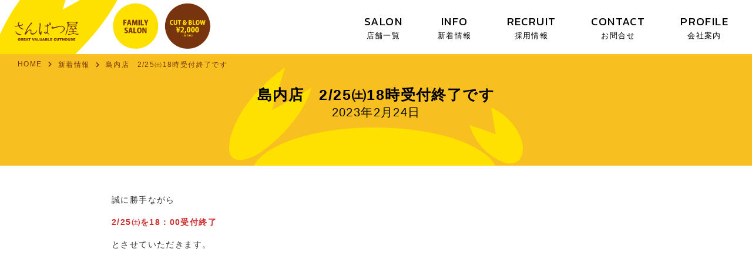

--- FILE ---
content_type: text/html; charset=UTF-8
request_url: https://sanpatsu-ya.com/2023/02/24/%E5%B3%B6%E5%86%85%E5%BA%97%E3%80%802-25%E3%88%AF18%E6%99%82%E5%8F%97%E4%BB%98%E7%B5%82%E4%BA%86%E3%81%A7%E3%81%99/
body_size: 4382
content:
<!DOCTYPE html>
<html>
<head>

    <meta charset="utf-8">
    <meta http-equiv="Content-Type" content="text/html; charset=UTF-8" />
    <meta name="viewport" content="width=device-width,user-scalable=no,maximum-scale=1" />

    <meta http-equiv="Content-Style-Type" content="text/css" />
    
    <link rel="shortcut icon" href="https://sanpatsu-ya.com/wp-content/themes/sanpatsuya/images/favicon.ico"/>
    
    
		<!-- All in One SEO 4.1.1.1 -->
		<title>島内店 2/25㈯18時受付終了です | さんぱつ屋 | カット＆ブロー</title>
		<meta name="description" content="誠に勝手ながら 2/25㈯を18：00受付終了 とさせていただきます。"/>
		<link rel="canonical" href="https://sanpatsu-ya.com/2023/02/24/%e5%b3%b6%e5%86%85%e5%ba%97%e3%80%802-25%e3%88%af18%e6%99%82%e5%8f%97%e4%bb%98%e7%b5%82%e4%ba%86%e3%81%a7%e3%81%99/" />
		<meta property="og:site_name" content="さんぱつ屋 | カット＆ブロー | 長野県松本市の美容/理容" />
		<meta property="og:type" content="article" />
		<meta property="og:title" content="島内店 2/25㈯18時受付終了です | さんぱつ屋 | カット＆ブロー" />
		<meta property="og:description" content="誠に勝手ながら 2/25㈯を18：00受付終了 とさせていただきます。" />
		<meta property="og:url" content="https://sanpatsu-ya.com/2023/02/24/%e5%b3%b6%e5%86%85%e5%ba%97%e3%80%802-25%e3%88%af18%e6%99%82%e5%8f%97%e4%bb%98%e7%b5%82%e4%ba%86%e3%81%a7%e3%81%99/" />
		<meta property="article:published_time" content="2023-02-24T00:08:42Z" />
		<meta property="article:modified_time" content="2023-02-24T00:08:44Z" />
		<meta name="twitter:card" content="summary" />
		<meta name="twitter:domain" content="sanpatsu-ya.com" />
		<meta name="twitter:title" content="島内店 2/25㈯18時受付終了です | さんぱつ屋 | カット＆ブロー" />
		<meta name="twitter:description" content="誠に勝手ながら 2/25㈯を18：00受付終了 とさせていただきます。" />
		<script type="application/ld+json" class="aioseo-schema">
			{"@context":"https:\/\/schema.org","@graph":[{"@type":"WebSite","@id":"https:\/\/sanpatsu-ya.com\/#website","url":"https:\/\/sanpatsu-ya.com\/","name":"\u3055\u3093\u3071\u3064\u5c4b | \u30ab\u30c3\u30c8\uff06\u30d6\u30ed\u30fc","description":"\u9577\u91ce\u770c\u677e\u672c\u5e02\u306e\u7f8e\u5bb9\/\u7406\u5bb9","publisher":{"@id":"https:\/\/sanpatsu-ya.com\/#organization"}},{"@type":"Organization","@id":"https:\/\/sanpatsu-ya.com\/#organization","name":"\u3055\u3093\u3071\u3064\u5c4b","url":"https:\/\/sanpatsu-ya.com\/"},{"@type":"BreadcrumbList","@id":"https:\/\/sanpatsu-ya.com\/2023\/02\/24\/%e5%b3%b6%e5%86%85%e5%ba%97%e3%80%802-25%e3%88%af18%e6%99%82%e5%8f%97%e4%bb%98%e7%b5%82%e4%ba%86%e3%81%a7%e3%81%99\/#breadcrumblist","itemListElement":[{"@type":"ListItem","@id":"https:\/\/sanpatsu-ya.com\/#listItem","position":"1","item":{"@id":"https:\/\/sanpatsu-ya.com\/#item","name":"Home","description":"\u9577\u91ce\u770c\u677e\u672c\u5e02\u306e\u7f8e\u5bb9\/\u7406\u5bb9","url":"https:\/\/sanpatsu-ya.com\/"},"nextItem":"https:\/\/sanpatsu-ya.com\/2023\/#listItem"},{"@type":"ListItem","@id":"https:\/\/sanpatsu-ya.com\/2023\/#listItem","position":"2","item":{"@id":"https:\/\/sanpatsu-ya.com\/2023\/#item","name":"2023","url":"https:\/\/sanpatsu-ya.com\/2023\/"},"nextItem":"https:\/\/sanpatsu-ya.com\/2023\/02\/#listItem","previousItem":"https:\/\/sanpatsu-ya.com\/#listItem"},{"@type":"ListItem","@id":"https:\/\/sanpatsu-ya.com\/2023\/02\/#listItem","position":"3","item":{"@id":"https:\/\/sanpatsu-ya.com\/2023\/02\/#item","name":"February","url":"https:\/\/sanpatsu-ya.com\/2023\/02\/"},"nextItem":"https:\/\/sanpatsu-ya.com\/2023\/02\/24\/#listItem","previousItem":"https:\/\/sanpatsu-ya.com\/2023\/#listItem"},{"@type":"ListItem","@id":"https:\/\/sanpatsu-ya.com\/2023\/02\/24\/#listItem","position":"4","item":{"@id":"https:\/\/sanpatsu-ya.com\/2023\/02\/24\/#item","name":"24","url":"https:\/\/sanpatsu-ya.com\/2023\/02\/24\/"},"nextItem":"https:\/\/sanpatsu-ya.com\/2023\/02\/24\/%e5%b3%b6%e5%86%85%e5%ba%97%e3%80%802-25%e3%88%af18%e6%99%82%e5%8f%97%e4%bb%98%e7%b5%82%e4%ba%86%e3%81%a7%e3%81%99\/#listItem","previousItem":"https:\/\/sanpatsu-ya.com\/2023\/02\/#listItem"},{"@type":"ListItem","@id":"https:\/\/sanpatsu-ya.com\/2023\/02\/24\/%e5%b3%b6%e5%86%85%e5%ba%97%e3%80%802-25%e3%88%af18%e6%99%82%e5%8f%97%e4%bb%98%e7%b5%82%e4%ba%86%e3%81%a7%e3%81%99\/#listItem","position":"5","item":{"@id":"https:\/\/sanpatsu-ya.com\/2023\/02\/24\/%e5%b3%b6%e5%86%85%e5%ba%97%e3%80%802-25%e3%88%af18%e6%99%82%e5%8f%97%e4%bb%98%e7%b5%82%e4%ba%86%e3%81%a7%e3%81%99\/#item","name":"\u5cf6\u5185\u5e97\u30002\/25\u322f18\u6642\u53d7\u4ed8\u7d42\u4e86\u3067\u3059","description":"\u8aa0\u306b\u52dd\u624b\u306a\u304c\u3089 2\/25\u322f\u309218\uff1a00\u53d7\u4ed8\u7d42\u4e86 \u3068\u3055\u305b\u3066\u3044\u305f\u3060\u304d\u307e\u3059\u3002","url":"https:\/\/sanpatsu-ya.com\/2023\/02\/24\/%e5%b3%b6%e5%86%85%e5%ba%97%e3%80%802-25%e3%88%af18%e6%99%82%e5%8f%97%e4%bb%98%e7%b5%82%e4%ba%86%e3%81%a7%e3%81%99\/"},"previousItem":"https:\/\/sanpatsu-ya.com\/2023\/02\/24\/#listItem"}]},{"@type":"Person","@id":"https:\/\/sanpatsu-ya.com\/author\/sfujimiyastaff\/#author","url":"https:\/\/sanpatsu-ya.com\/author\/sfujimiyastaff\/","name":"S@fujimiya@staff","image":{"@type":"ImageObject","@id":"https:\/\/sanpatsu-ya.com\/2023\/02\/24\/%e5%b3%b6%e5%86%85%e5%ba%97%e3%80%802-25%e3%88%af18%e6%99%82%e5%8f%97%e4%bb%98%e7%b5%82%e4%ba%86%e3%81%a7%e3%81%99\/#authorImage","url":"https:\/\/secure.gravatar.com\/avatar\/78c16dc53b44f62f24f31af5ed7b3e12?s=96&d=mm&r=g","width":"96","height":"96","caption":"S@fujimiya@staff"}},{"@type":"WebPage","@id":"https:\/\/sanpatsu-ya.com\/2023\/02\/24\/%e5%b3%b6%e5%86%85%e5%ba%97%e3%80%802-25%e3%88%af18%e6%99%82%e5%8f%97%e4%bb%98%e7%b5%82%e4%ba%86%e3%81%a7%e3%81%99\/#webpage","url":"https:\/\/sanpatsu-ya.com\/2023\/02\/24\/%e5%b3%b6%e5%86%85%e5%ba%97%e3%80%802-25%e3%88%af18%e6%99%82%e5%8f%97%e4%bb%98%e7%b5%82%e4%ba%86%e3%81%a7%e3%81%99\/","name":"\u5cf6\u5185\u5e97 2\/25\u322f18\u6642\u53d7\u4ed8\u7d42\u4e86\u3067\u3059 | \u3055\u3093\u3071\u3064\u5c4b | \u30ab\u30c3\u30c8\uff06\u30d6\u30ed\u30fc","description":"\u8aa0\u306b\u52dd\u624b\u306a\u304c\u3089 2\/25\u322f\u309218\uff1a00\u53d7\u4ed8\u7d42\u4e86 \u3068\u3055\u305b\u3066\u3044\u305f\u3060\u304d\u307e\u3059\u3002","inLanguage":"ja","isPartOf":{"@id":"https:\/\/sanpatsu-ya.com\/#website"},"breadcrumb":{"@id":"https:\/\/sanpatsu-ya.com\/2023\/02\/24\/%e5%b3%b6%e5%86%85%e5%ba%97%e3%80%802-25%e3%88%af18%e6%99%82%e5%8f%97%e4%bb%98%e7%b5%82%e4%ba%86%e3%81%a7%e3%81%99\/#breadcrumblist"},"author":"https:\/\/sanpatsu-ya.com\/2023\/02\/24\/%e5%b3%b6%e5%86%85%e5%ba%97%e3%80%802-25%e3%88%af18%e6%99%82%e5%8f%97%e4%bb%98%e7%b5%82%e4%ba%86%e3%81%a7%e3%81%99\/#author","creator":"https:\/\/sanpatsu-ya.com\/2023\/02\/24\/%e5%b3%b6%e5%86%85%e5%ba%97%e3%80%802-25%e3%88%af18%e6%99%82%e5%8f%97%e4%bb%98%e7%b5%82%e4%ba%86%e3%81%a7%e3%81%99\/#author","datePublished":"2023-02-24T00:08:42+09:00","dateModified":"2023-02-24T00:08:44+09:00"},{"@type":"BlogPosting","@id":"https:\/\/sanpatsu-ya.com\/2023\/02\/24\/%e5%b3%b6%e5%86%85%e5%ba%97%e3%80%802-25%e3%88%af18%e6%99%82%e5%8f%97%e4%bb%98%e7%b5%82%e4%ba%86%e3%81%a7%e3%81%99\/#blogposting","name":"\u5cf6\u5185\u5e97 2\/25\u322f18\u6642\u53d7\u4ed8\u7d42\u4e86\u3067\u3059 | \u3055\u3093\u3071\u3064\u5c4b | \u30ab\u30c3\u30c8\uff06\u30d6\u30ed\u30fc","description":"\u8aa0\u306b\u52dd\u624b\u306a\u304c\u3089 2\/25\u322f\u309218\uff1a00\u53d7\u4ed8\u7d42\u4e86 \u3068\u3055\u305b\u3066\u3044\u305f\u3060\u304d\u307e\u3059\u3002","headline":"\u5cf6\u5185\u5e97\u30002\/25\u322f18\u6642\u53d7\u4ed8\u7d42\u4e86\u3067\u3059","author":{"@id":"https:\/\/sanpatsu-ya.com\/author\/sfujimiyastaff\/#author"},"publisher":{"@id":"https:\/\/sanpatsu-ya.com\/#organization"},"datePublished":"2023-02-24T00:08:42+09:00","dateModified":"2023-02-24T00:08:44+09:00","articleSection":"\u65b0\u7740\u60c5\u5831","mainEntityOfPage":{"@id":"https:\/\/sanpatsu-ya.com\/2023\/02\/24\/%e5%b3%b6%e5%86%85%e5%ba%97%e3%80%802-25%e3%88%af18%e6%99%82%e5%8f%97%e4%bb%98%e7%b5%82%e4%ba%86%e3%81%a7%e3%81%99\/#webpage"},"isPartOf":{"@id":"https:\/\/sanpatsu-ya.com\/2023\/02\/24\/%e5%b3%b6%e5%86%85%e5%ba%97%e3%80%802-25%e3%88%af18%e6%99%82%e5%8f%97%e4%bb%98%e7%b5%82%e4%ba%86%e3%81%a7%e3%81%99\/#webpage"}}]}
		</script>
		<!-- All in One SEO -->

<link rel='dns-prefetch' href='//s.w.org' />
<link rel="alternate" type="application/rss+xml" title="さんぱつ屋 | カット＆ブロー &raquo; 島内店　2/25㈯18時受付終了です のコメントのフィード" href="https://sanpatsu-ya.com/2023/02/24/%e5%b3%b6%e5%86%85%e5%ba%97%e3%80%802-25%e3%88%af18%e6%99%82%e5%8f%97%e4%bb%98%e7%b5%82%e4%ba%86%e3%81%a7%e3%81%99/feed/" />
		<script type="text/javascript">
			window._wpemojiSettings = {"baseUrl":"https:\/\/s.w.org\/images\/core\/emoji\/13.0.1\/72x72\/","ext":".png","svgUrl":"https:\/\/s.w.org\/images\/core\/emoji\/13.0.1\/svg\/","svgExt":".svg","source":{"concatemoji":"https:\/\/sanpatsu-ya.com\/wp-includes\/js\/wp-emoji-release.min.js?ver=5.7.2"}};
			!function(e,a,t){var n,r,o,i=a.createElement("canvas"),p=i.getContext&&i.getContext("2d");function s(e,t){var a=String.fromCharCode;p.clearRect(0,0,i.width,i.height),p.fillText(a.apply(this,e),0,0);e=i.toDataURL();return p.clearRect(0,0,i.width,i.height),p.fillText(a.apply(this,t),0,0),e===i.toDataURL()}function c(e){var t=a.createElement("script");t.src=e,t.defer=t.type="text/javascript",a.getElementsByTagName("head")[0].appendChild(t)}for(o=Array("flag","emoji"),t.supports={everything:!0,everythingExceptFlag:!0},r=0;r<o.length;r++)t.supports[o[r]]=function(e){if(!p||!p.fillText)return!1;switch(p.textBaseline="top",p.font="600 32px Arial",e){case"flag":return s([127987,65039,8205,9895,65039],[127987,65039,8203,9895,65039])?!1:!s([55356,56826,55356,56819],[55356,56826,8203,55356,56819])&&!s([55356,57332,56128,56423,56128,56418,56128,56421,56128,56430,56128,56423,56128,56447],[55356,57332,8203,56128,56423,8203,56128,56418,8203,56128,56421,8203,56128,56430,8203,56128,56423,8203,56128,56447]);case"emoji":return!s([55357,56424,8205,55356,57212],[55357,56424,8203,55356,57212])}return!1}(o[r]),t.supports.everything=t.supports.everything&&t.supports[o[r]],"flag"!==o[r]&&(t.supports.everythingExceptFlag=t.supports.everythingExceptFlag&&t.supports[o[r]]);t.supports.everythingExceptFlag=t.supports.everythingExceptFlag&&!t.supports.flag,t.DOMReady=!1,t.readyCallback=function(){t.DOMReady=!0},t.supports.everything||(n=function(){t.readyCallback()},a.addEventListener?(a.addEventListener("DOMContentLoaded",n,!1),e.addEventListener("load",n,!1)):(e.attachEvent("onload",n),a.attachEvent("onreadystatechange",function(){"complete"===a.readyState&&t.readyCallback()})),(n=t.source||{}).concatemoji?c(n.concatemoji):n.wpemoji&&n.twemoji&&(c(n.twemoji),c(n.wpemoji)))}(window,document,window._wpemojiSettings);
		</script>
		<style type="text/css">
img.wp-smiley,
img.emoji {
	display: inline !important;
	border: none !important;
	box-shadow: none !important;
	height: 1em !important;
	width: 1em !important;
	margin: 0 .07em !important;
	vertical-align: -0.1em !important;
	background: none !important;
	padding: 0 !important;
}
</style>
	<link rel='stylesheet' id='wp-block-library-css'  href='https://sanpatsu-ya.com/wp-includes/css/dist/block-library/style.min.css?ver=5.7.2' type='text/css' media='all' />
<link rel='stylesheet' id='wp-pagenavi-css'  href='https://sanpatsu-ya.com/wp-content/plugins/wp-pagenavi/pagenavi-css.css?ver=2.70' type='text/css' media='all' />
<link rel="https://api.w.org/" href="https://sanpatsu-ya.com/wp-json/" /><link rel="alternate" type="application/json" href="https://sanpatsu-ya.com/wp-json/wp/v2/posts/2006" /><link rel="EditURI" type="application/rsd+xml" title="RSD" href="https://sanpatsu-ya.com/xmlrpc.php?rsd" />
<link rel="wlwmanifest" type="application/wlwmanifest+xml" href="https://sanpatsu-ya.com/wp-includes/wlwmanifest.xml" /> 
<meta name="generator" content="WordPress 5.7.2" />
<link rel='shortlink' href='https://sanpatsu-ya.com/?p=2006' />
<link rel="alternate" type="application/json+oembed" href="https://sanpatsu-ya.com/wp-json/oembed/1.0/embed?url=https%3A%2F%2Fsanpatsu-ya.com%2F2023%2F02%2F24%2F%25e5%25b3%25b6%25e5%2586%2585%25e5%25ba%2597%25e3%2580%25802-25%25e3%2588%25af18%25e6%2599%2582%25e5%258f%2597%25e4%25bb%2598%25e7%25b5%2582%25e4%25ba%2586%25e3%2581%25a7%25e3%2581%2599%2F" />
<link rel="alternate" type="text/xml+oembed" href="https://sanpatsu-ya.com/wp-json/oembed/1.0/embed?url=https%3A%2F%2Fsanpatsu-ya.com%2F2023%2F02%2F24%2F%25e5%25b3%25b6%25e5%2586%2585%25e5%25ba%2597%25e3%2580%25802-25%25e3%2588%25af18%25e6%2599%2582%25e5%258f%2597%25e4%25bb%2598%25e7%25b5%2582%25e4%25ba%2586%25e3%2581%25a7%25e3%2581%2599%2F&#038;format=xml" />
<style type="text/css">.recentcomments a{display:inline !important;padding:0 !important;margin:0 !important;}</style>
	<link rel="stylesheet" href="https://sanpatsu-ya.com/wp-content/themes/sanpatsuya/style.css" />

    
	<script src="https://ajax.googleapis.com/ajax/libs/jquery/1.11.1/jquery.min.js"></script>
    <script src="https://cdnjs.cloudflare.com/ajax/libs/iScroll/5.1.3/iscroll.min.js"></script>
    
    <script src="https://sanpatsu-ya.com/wp-content/themes/sanpatsuya/js/jquery.meanmenu.js"></script>
    <script>
		jQuery(document).ready(function () {
		jQuery('nav').meanmenu();
		});
    </script>


    
<!-- Global site tag (gtag.js) - Google Analytics -->
<script async src="https://www.googletagmanager.com/gtag/js?id=G-741C8VYTHP"></script>
<script>
  window.dataLayer = window.dataLayer || [];
  function gtag(){dataLayer.push(arguments);}
  gtag('js', new Date());

  gtag('config', 'G-741C8VYTHP');
</script>    
    
</head>

<body>

<!--header/-->
<header>
<h1 title=""><a href="https://sanpatsu-ya.com/"><img src="https://sanpatsu-ya.com/wp-content/themes/sanpatsuya/images/logo.svg" alt="" /></a></h1>
<div id="himg1-pc"><img src="https://sanpatsu-ya.com/wp-content/themes/sanpatsuya/images/himg1.png?20250401" alt="" /></div>
<div id="himg1-sp"><img src="https://sanpatsu-ya.com/wp-content/themes/sanpatsuya/images/himgsp.svg?20250401" alt="" /></div>
<nav>
    <ul>
        <li><a href="https://sanpatsu-ya.com/salon/">SALON<p>店舗一覧</p></a></li>  
        <li><a href="https://sanpatsu-ya.com/category/info/">INFO<p>新着情報</p></a></li>                     
        <li><a href="https://sanpatsu-ya.com/recruit/">RECRUIT<p>採用情報</p></a></li>         
        <li><a href="https://ws.formzu.net/fgen/s8822728/" target="_blank">CONTACT<p>お問合せ</p></a></li>
        <li><a href="https://sanpatsu-ya.com/profile/">PROFILE<p>会社案内</p></a></li>                                                                  
    </ul>
</nav>
</header><!--/header-->
<div id="page-title1">
<div id="breadcrumbs">  
      <ol itemscope itemtype="http://schema.org/BreadcrumbList" class="clearfix">
        <li itemprop="itemListElement" itemscope itemtype="http://schema.org/ListItem"><a itemprop="item" href="https://sanpatsu-ya.com/"><span itemprop="name">HOME</span></a><i class="fas fa-chevron-right"></i><meta itemprop="position" content="1" /></li>
                    <li itemprop="itemListElement" itemscope itemtype="http://schema.org/ListItem"><a href="https://sanpatsu-ya.com/category/info/"><span itemprop="name">新着情報</span></a><i class="fas fa-chevron-right"></i><meta itemprop="position" content="3" /></li>
                    <li itemprop="itemListElement" itemscope itemtype="http://schema.org/ListItem"><span itemprop="name">島内店　2/25㈯18時受付終了です</span><meta itemprop="position" content="4" /></li>
      </ol>
</div>
<h2 class="singletitle">島内店　2/25㈯18時受付終了です</h2>
<p>2023年2月24日</p>
</div>

<main>

	<section class="info-singlearea">
		                      
<p>誠に勝手ながら</p>



<p><strong><span class="has-inline-color has-vivid-red-color">2/25㈯を18：00受付終了</span></strong></p>



<p>とさせていただきます。</p>
                      </section>
    
</main>



<!--footer/-->
<footer>
    <!--footerbox/-->
    <div id="footerbox">
        <!--footer_logo/-->
        <div id="footer_logo">        
            <img src="https://sanpatsu-ya.com/wp-content/themes/sanpatsuya/images/flogo2.png?20250401" alt="" />   
            <address>        
            &copy; さんぱつ屋 All Rights Reserved.
            </address>          
        </div><!--/footer_logo-->              
    </div><!--/footerbox-->
</footer><!--/footer-->

<p id="page_top"><a href="#"><i class="fas fa-angle-up"></i></a></p>

<!-- Load Scripts -->
 
<script src="https://sanpatsu-ya.com/wp-content/themes/sanpatsuya/js/script.js"></script>

<script type="text/javascript" src="https://sanpatsu-ya.com/wp-content/themes/sanpatsuya/js/jquery.stellar.min.js"></script>
<script type="text/javascript" src="https://sanpatsu-ya.com/wp-content/themes/sanpatsuya/js/waypoints.min.js"></script>
<script type="text/javascript" src="https://sanpatsu-ya.com/wp-content/themes/sanpatsuya/js/jquery.easing.1.3.js"></script>  

<script type='text/javascript' src='https://sanpatsu-ya.com/wp-includes/js/wp-embed.min.js?ver=5.7.2' id='wp-embed-js'></script>
</body>

</html>

--- FILE ---
content_type: text/css
request_url: https://sanpatsu-ya.com/wp-content/themes/sanpatsuya/style.css
body_size: 232
content:
/*
Theme Name: SANPATSUYA DESIGN
Description:SANPATSUYA SITE
Theme URI: 
Author: 
Author URI: 
Version: 1.00
License: 
License URI: 
*/

@import url(css/reset.css);
@import url(css/common.css);
@import url(css/page.css);
@import url(css/meanmenu.css);
@import url(css/perfect-scrollbar.css);
@import url('https://fonts.googleapis.com/css2?family=DM+Serif+Display&family=Kanit&family=Sorts+Mill+Goudy&display=swap');
@import url('https://fonts.googleapis.com/css?family=Sawarabi+Mincho&display=swap&subset=japanese');
@import url(https://use.fontawesome.com/releases/v5.6.1/css/all.css);


--- FILE ---
content_type: text/css
request_url: https://sanpatsu-ya.com/wp-content/themes/sanpatsuya/css/common.css
body_size: 5590
content:
@charset "utf-8";

/*##################### 
	rule style
#######################*/


td,th {
	line-height: 150%;

}

a:link {

	color: #fca50e;
	text-decoration:none;

}

a:visited {
	
	color: #fca50e;
	text-decoration:none;
}

a:hover {

	color: #f7bf20;
	text-decoration:none;

}

a:active {

	color: #fca50e;
	text-decoration:none;
}


a:hover img{
	opacity: 0.6;
	filter: alpha(opacity=60);
	transition: .3s;
}

.clearfix::after{
  content: "";
  display: block;
  clear: both;
}
	
h1, h2, h3, h4, h5, h6 {

    color: #333;

}

h1, h2, h3, h4, h5, h6, p, pre, ul, ol, dl, table {

    margin-bottom: 20px;

}

img {
	max-width:100%;
	height:auto;
}	


/*##################### 
	layout style
#######################*/

body {
	
	color: #333333;
	
	background-color:#fff;
	
	font-family: "メイリオ", "Meiryo", "ヒラギノ角ゴ Pro W3", "Hiragino Kaku Gothic Pro", "Osaka", "ＭＳ Ｐゴシック", "MS P Gothic", Verdana, Arial, Helvetica, sans-serif;
	/* background-attachment:fixed; */
	/* background-repeat: repeat; */
	letter-spacing: 0.1em;
	font-size: 14px;
    font-size: 1.4rem;
	
}

body * {

    box-sizing: border-box;

}

/* ==============================================
 共通
=============================================== */

/*  フォントスタイル
============================ */	
.f-style1 {

	color: #000;
	
	font-size: 18px;
    font-size: 1.8rem;	
	text-align: center;
	font-style: normal;

}

/*  フォント色
============================ */	
.f-color-y {

	color: #f7bf20;

}


/*  背景
============================ */	
.bg-style1 {

	background-color: #F4F4F4;
	padding: 10px 0 80px 0;

}

.bg-style2 {
	background-color: #F7F7F7;
	padding: 10px 0 80px 0;

}



/*  中央揃え
============================ */	
.style-center {

	text-align:center; 

}

/*  スマホ改行指定
============================ */	
@media only screen and (min-width: 1080px) {
.sp_br{
    display: none;
  }
}

/*  幅調整
============================ */	
.innner {
	width: 70%;
	margin: 0 auto;
}

.innner2 {
	width: 60%;
	margin: 0 auto;
}

.innner3 {
	width: 50%;
	margin: 0 auto 100px auto;
}


/*  間隔調整
============================ */	
.interval-top {
	margin-top: 80px;
}

.interval0 {
	margin-bottom: 0px;
}

.interval1 {
	margin-bottom: 50px;
}

.interval2 {
	margin-bottom: 80px;
}

.interval3 {
	margin-bottom: 100px;
}

/*  ボタン
============================ */	
.btn-style1 {

    padding: 18px 0;
    border: 3px solid #f75f78;
    overflow: hidden;
	text-align:center;

}

.btn-style1 i {
    position: absolute;
    top: 50%;
    right: 23px;
    -webkit-transform: translate(0, -50%);
    -ms-transform: translate(0, -50%);
    transform: translate(0, -50%);
    font-size: 10px;
    font-size: 1.0rem;	

}

.btn-f-pink {

    color: #f75f78;

}

.btnsize1 {

    width: 100%;

}

.btn {

    display: inline-block;
    position: relative;

}

.btn span {

    font-size: 13px;
    font-size: 1.3rem;
    line-height: 1;
    letter-spacing: 0.1em;
    font-family: 'Questrial', sans-serif;
    font-weight: 400;
    color: currentColor;


}

	/*----- button 1 -----*/
	.btn-1::before, .btn-1::after{
	  transition-delay: 0.2s;
	}
	.btn-1 span::before, .btn-1 span::after{
	  transition-delay: 0s;
	}
	.btn-1::before{
	  right: 0;
	  top: 0;
	}
	.btn-1::after{
	  left: 0;
	  bottom: 0;
	}
	.btn-1 span::before{
	  left: 0;
	  top: 0;
	}
	.btn-1 span::after{
	  right: 0;
	  bottom: 0;
	}
	.btn-1:hover::before, .btn-1:hover::after{
	  transition-delay: 0s;
	}
	.btn-1:hover span::before, .btn-1:hover span::after{
	  transition-delay: 0.2s;
	}

/*  画像ホーバー拡大
============================ */		
.scale-box {
  overflow: hidden;
  cursor: pointer;
}	

	.scale-box img{
	  transition-duration: 0.5s;
	}
	
	.scale-box:hover img{
	  transform: scale(1.1);
	  transition-duration: 0.7s;
	}
	
/*  コンテンツフェード
============================ */			
.fade_off {
    opacity: 0;
    -webkit-transition: all 1s;
    -moz-transition: all 1s;
    -o-transition: all 1s;
    -ms-transition: all 1s;
    transition: all 1s;
}

.fade_on {
    opacity: 1;
}

/*  背景固定スクロール
============================ */
.bg-contentscroll{ 
	position: relative;	
	color:#fff;	
}

.bg-contentscroll::before {
    content: '';
    position: absolute;
    top: 0;
    right: 0;
    left: 0;
    bottom: 0;
    background-color: rgba(0, 0, 0, 0.4);
    z-index: 3;	
}

.bg-contentscroll-head{
		position: absolute;	
		top: 50%;
		left: 50%;
		transform: translate(-50%,-50%);
		margin: 0 0 40px 0;
		color:#fff;	
		z-index: 4;	
}	

.bg-contentscroll-title{
		font-size: 80px;
		font-size: 8.0rem;
		margin: 0 0 0 0;
		font-family: 'Kanit', sans-serif;
		line-height: 1.1;
}	

.bg-contentscroll-subtitle{
		font-size: 20px;
		font-size: 2.0rem;
		text-align:center;
}	

/* ==============================================
 ヘッダー
=============================================== */

/* header
--------------------------- */
header{

	width: 100%;
    height: 138px;
	transition: .3s;	
	background-color: #fff;
}

	header h1 {

		width: 300px;
		margin: 0;
		position: absolute;
		transition: .3s;
	
	}
	
	header #himg1-pc {
		margin: 0;
		position: absolute;
	    left: 300px;		
		transition: .3s;
	
	}	
	
		header #himg1-pc img{
			width: 260px;
			padding: 5px 0 0 0;
		
		}
	
	header #himg1-sp {
		display: none;
	
	}
	
			
/* ==============================================
 グローバルナビ
=============================================== */

/* nav
--------------------------- */
nav {

	position: absolute;
    top: 10px;
    right: 50px;
    display: block;
	transition: .3s;
}

header.black{
	background: rgba(30,30,30,0.9);
	height: 100px;
	padding: 10px 100px;
}

nav ul{
    display: -webkit-box;
    display: -ms-flexbox;
    display: flex;
	padding: 0;
	margin:0;
    -webkit-box-pack:justify;
    -webkit-justify-content:space-between;
    -ms-flex-pack:justify;
    justify-content:space-between;
}

nav ul li{
	flex-grow: 1;
	text-align: center;
}

nav ul li p{
	color: #000;
	font-size: 13px;
	font-size: 1.3rem;	
	font-weight:normal; 
	margin: 0;	

}

nav ul .sp-navi-on{
	display: none;
}

nav ul li a{
	font-size: 20px;
	font-size: 2.0rem;		
	display: block;
	text-decoration:none;
	color: #000;
	padding: 27.5px 30px;
	font-family: 'Kanit', sans-serif;
}

nav ul li ul {
	display: none;
}

nav ul li ul li ul {
	display: none;
}

	nav ul a:link { color: #000;text-decoration:none;}
	nav ul a:visited { color: #000;text-decoration:none;}
	nav ul a:active { color: #000;text-decoration:none;}
	nav ul a:hover {display: block; color: #000; text-decoration:none; opacity: 0.6; filter: alpha(opacity=60);transition: .3s;}				

@media print, screen and ( min-width : 1080px ) {

  nav ul {
	  
    position: relative;	  
  }
  nav li {
    position: relative;
  }

  nav li a {
    position: relative;
    text-align: center;
  }

	nav ul li ul {
		max-width: 110%;
	}  
  
  nav .sub-menu {
    visibility: hidden;
    opacity: 0;
    z-index: 1;
    display: block;
    position: absolute;
    left: 30%;
    margin-left: -35%;
    width: 110%;
    -webkit-transition: all .2s ease;
    transition: all .2s ease;
	padding: 0;
  }
  nav .sub-menu a {
    padding: 10px;
    display: block;
    border-bottom: none;
    padding: 20px;
    line-height: 1.2em;
	font-size: 13px;
    font-size: 1.3rem;
  }
  nav .sub-menu a:hover:after {
    content: none;
  }
  
  nav .sub-menu li {
    display: block;
	font-weight: normal;
    padding: 0;
    margin: 0;
	border-top: 1px solid #1a476b;
	border-left: none;
	border-right: none;
	border-bottom: none;
  }
  
  nav .sub-menu li:first-child {
    border-left: none;
	border-top: none;
  }  
  
  nav .sub-menu li:last-child {
    border-bottom: none;
  }
  nav ul > li:hover {
    -webkit-transition: all .5s;
    transition: all .5s;
  }

  nav li:hover ul.sub-menu {

    visibility: visible;
    opacity: 1;
    z-index: 9999;
	background-color: rgba(10, 28, 42, 0.8);
  }
  nav li ul li:after {
    content: none;
  }
 nav li:hover ul.sub-menu a {
    color: #fff;
	font-weight: normal;
  }
  nav .sub-menu li a:hover {
    color: #fff; text-decoration:none; opacity: 0.6; filter: alpha(opacity=60);
  }
}
			
/* ==============================================
 コンテンツ
=============================================== */

main {
}

section {
	margin-bottom: 100px;
}


/*  FLEX
============================ */	

.flexgroup1 {
	width: 1200px;
	margin: 0 auto;
    display: -webkit-box;
    display: -ms-flexbox;
    display: flex;
	-webkit-justify-content: space-between;
	justify-content: space-between;
	-ms-flex-pack: space-between;
}

.flexbox1 {
	width: 48%;
}

	.flexbox1 p{
		text-align:left;
		margin: 10px;
	}

.flexbox2 {
	width: 49.5%;
}

.flexbox3 {
	width: 33%;
}

.flexbox4 {
	width: 63%;
}

.flexbox5 {
	width: 24%;
}

	.flexbox-content1 {
		background-color:#fff;
		padding: 10px;
	}	

/*  セクションタイトル
============================ */	

	.sec-title1 {
		font-size: 40px;
		font-size: 4.0rem;
		line-height: 1.2;
		margin: 0 0 40px 0;
		font-family: 'Kanit', sans-serif;	
		text-align: center;		
	}	
	
		.sec-title1 p{
			font-size: 13px;
			font-size: 1.3rem;
			font-weight: bold;
			margin:0;
			padding:0;
			text-align: center;
		}
		
	.sec-title2 {
		font-size: 80px;
		font-size: 8.0rem;
		line-height: 1.1;
		margin: 0 0 40px 0;
		font-family: 'Kanit', sans-serif;
		text-align: center;
	}	
	
		.sec-title2 p{
			font-size: 18px;
			font-size: 1.8rem;
			font-weight: bold;
			margin:0;
			padding:0;
		}		
		
		.sec-title2:before{
		  content: url(../images/narupline.svg);
		  display: block;/*前後に改行を入れる*/
		}	
		
	.sec-title3 {
		font-size: 18px;
		font-size: 1.8rem;
		padding: 10px 0;
		margin: 0 0 40px 0;
		background-color: #666;
		color:#fff;
		text-align: center;
	}							
	
/*  ニュース記事一覧1
============================ */	

.info_listgroup {
	background-image: url(../images/index_titleimg2_2.jpg);
	background-repeat: no-repeat;
	background-size: cover;
	padding: 80px 0;
	margin: 0 0 50px 0;
}

.info_list {
	width: 70%;
    display: -webkit-box;
    display: -ms-flexbox;
    display: flex;
    -webkit-box-pack:start;
    -webkit-justify-content:flex-start;
    -ms-flex-pack:start;
    justify-content:flex-start;
    -webkit-flex-wrap:wrap;
    -ms-flex-wrap:wrap;
    flex-wrap:wrap;
	margin: 30px auto;
}

.info-item{
	width: 23%;
	margin: 0 1% 20px 1%;
	border: none;  overflow: hidden;
 	cursor: pointer;
}

	.info-item a:link { color: #666;text-decoration:none;}
	.info-item a:visited { color: #666;text-decoration:none;}
	.info-item a:active { color: #666;text-decoration:none;}
	.info-item a:hover { color: #00CCFF; text-decoration:none;}	
	
.info-item_img {
	text-align: center;
    margin-bottom: 10px;
}

	.info-item_img img{
		width: 100%;
		height: 200px;
		object-fit: cover;
	}

.info-item_category {
	background-color:#003c00;
	text-align:center;
	color:#fff;
    padding: 20px;	

}

.info-item_date {
    width: 100%;
    color: #00265e;
    font-family: "Oswald", sans-serif;
    font-weight: 400;
	font-style:normal;
    text-align: left;
    padding: 10px 20px 0 20px;	
    font-size: 12px;
    font-size: 1.2rem;
    line-height: 1;
    margin: 0 auto 10px auto;	
	

}

.info-item_date2 {
    width: 100%;
    color: #003c00;
	background-color:#F2F2F2;
    font-family: "Oswald", sans-serif;
    font-weight: 400;
	font-style:normal;
    text-align: center;
    padding: 5px;
    font-size: 12px;
    font-size: 1.2rem;
    line-height: 1;
    margin: 0 auto 10px auto;	

}

.info-item_title {
    width: 100%;
    margin: 0 auto 10px auto;
    padding: 10px 20px 0 20px;	
	font-weight: bold;	
    font-size: 16px;
    font-size: 1.6rem;	
}

.info-item_title2 {
    width: 100%;
    margin: 0 auto 20px auto;
    padding: 0 20px 0 20px;
    font-size: 13px;
    font-size: 1.3rem;		
}

.info-item_title3 {
    width: 100%;
    margin: 0 auto 10px auto;
    padding: 10px 20px 0 20px;	
	font-weight: bold;	
    font-size: 16px;
    font-size: 1.6rem;	
	text-align:center;
	color:#fff;
}


/*  ニュース記事一覧2
============================ */
.info2_list {
    position: relative;
}

.info2_list ul{
    margin:0 0 40px 0;
}

.info2_list ul li{
    display: block;
    border-bottom: 1px solid #d6dde1;
	padding: 20px 0;
	position: relative;
}

	.info2_list ul li:first-child {
		border-top: 1px solid #d6dde1; 
	}	

	.info2_list ul li h3{
		margin-bottom: 0;
	}
	

	.info2-item_info:after {
	  display: block;
	  visibility: hidden;
	  font-size: 0;
	  height: 0;
	  clear: both;
	  content: ".";
	}

.info2-item_info {


}

.info2-item_time {

    font-size: 11px;
    font-size: 1.1rem;
    line-height: 1;
    font-family: "Oswald", sans-serif;
    font-weight: 400;
    color: rgba(0, 0, 0, 0.5);

}

.info2-item_title {
    font-size: 14px;
    font-size: 1.4rem;
    line-height: 2;
    overflow: hidden;
	padding-right: 50px;

}

.info2-item_arrow {
    position: absolute;
    top: 50%;
    right: 0;
	-webkit-transform: translate(-50%,-50%);
	-moz-transform: translate(-50%,-50%);
	-ms-transform: translate(-50%,-50%);
	-o-transform: translate(-50%,-50%);
	transform: translate(-50%,-50%);
    color: #f7bf20;
}

/*  マークエリア
============================ */

#mark-area01 {
	width: 800px;
	margin: 150px auto 150px auto;
}

#mark-area01 #mark-area01-text {
		font-size: 18px;
		font-size: 1.8rem;
		line-height: 2;
		margin: 0 0 40px 0;
		color:#007bbb;
}
	

#mark-area01 #mark-area01-box {
    display:-webkit-box;
    display:-webkit-flex;
    display:-ms-flexbox;
    display:flex;
	-webkit-justify-content: space-between;
	justify-content: space-between;
	-ms-flex-pack: space-between;
	margin: 0 0 50px 0;
}

#mark-area01 .mark1{
    width: 30%;
}

#mark-area01 .mark2{
    width: 65%;
}

#mark-area01 #mark-area01-title {
		font-size: 25px;
		font-size: 2.5rem;
		font-weight: bold;
		padding: 10px 0;
		margin: 0 0 20px 0;
		color: #fff;
		background-color:#007bbb;
		text-align: center;		
}

#mark-area01 #mark-area01-subtitle {
	margin:0;
	text-align:center;
	font-size: 18px;
	font-size: 1.8rem;
	margin: 0 0 20px 0;	

}

/*  ページリンク
============================ */	
	
.pagelink_more1 {
	margin: 0 auto;
	text-align:center;
}
		
.pagelink_more1 button{
  background:#000;
  color:#fff;
  border:none;
  position:relative;
  height:50px;
  padding:0 10em;
  cursor:pointer;
  transition:800ms ease all;
  outline:none;
}
.pagelink_more1 button:hover{
  background:#f5f7f8;
  color:#000;
}
.pagelink_more1 button:before,.pagelink_more1 button:after{
  content:'';
  position:absolute;
  top:0;
  right:0;
  height:2px;
  width:0;
  background: #000;
  transition:400ms ease all;
}
.pagelink_more1 button:after{
  right:inherit;
  top:inherit;
  left:0;
  bottom:0;
}
.pagelink_more1 button:hover:before,.pagelink_more1 button:hover:after{
  width:100%;
  transition:800ms ease all;
}		
	
/* ==============================================
 フッター
=============================================== */	

/* FOOTER CONTACT
============================ */	
#footer-contact {
	width: 100%;
	background-color: #333333;
	padding: 0;
	text-align: center;

}	

	#footer-contact #footer-contact-text{
		width: 100%;
		padding: 20px 0;
		color: #fff;
		font-weight: bold;	
		font-size: 20px;
		font-size: 2.0rem;			
	
	}

	#footer-contact #footer-tel{
		width: 80%;	
		margin: 0 auto;	
		background-color: #fff;
		padding: 50px 30px;
		border-radius: 10px;        /* CSS3草案 */  
		-webkit-border-radius: 10px;    /* Safari,Google Chrome用 */  
		-moz-border-radius: 10px;   /* Firefox用 */					
	}	
	
	#footer-contact #footer-sns{
		width: 100%;
		padding: 20px 0;
		font-size: 20px;
		font-size: 2.0rem;			
	
	}	
	
	#footer-contact #footer-sns i{
		font-size: 30px;
		font-size: 3.0rem;	
		padding: 0 7px;
		color: #fff;
	}		
		

/* FOOTER
============================ */	
footer {

	width: 100%;
	background-color: #ffe100;
	padding: 0;

}

#footerbox {
	width: 80%;
	margin: 0 auto;
	padding: 30px 0;	
    display:-webkit-box;
    display:-webkit-flex;
    display:-ms-flexbox;
    display:flex;
	-webkit-justify-content: space-between;
	justify-content: space-between;
	-ms-flex-pack: space-between;

}

	#footerbox .fl-title{
		font-size: 20px;
		font-size: 2.0rem;
		color: #fff;
		margin: 0 0 20px 0;
		font-family: 'Kanit', sans-serif;
	}
	
	#footerbox .fl-title2{
		color: #fff;
		margin: 0 0 10px 0;
	}	

/* フッターロゴ
============================ */

#footer_logo {	
	width: 100%;
	text-align: center;
}	

	#footer_logo p{
		padding: 20px 0 0 0;
		margin:0;
	}
	
	#footer_logo img{	
		width: 400px;
	}		
	
		#footer_logo p a:link {

			text-decoration:none;
			color: #858585;		
			width: 100%;
		}
		
		#footer_logo p a:visited {
			color: #858585;	
			text-decoration:none;
		}
		#footer_logo p a:active {
			color: #858585;	
			text-decoration:none;
		}
		
		#footer_logo p a:hover{
			color: #fff;
			
		}				
	

	/* フッターcopyright
	--------------------------- */
	
	/* footer_copyright address */
	address{
		width: 100%;
		margin: 10px 0;	
		color: #78340f;
		font-size: 10px;
		font-size: 1.0rem;
		font-style: normal;
		
	}

/* フッターリンク
============================ */
#footer_link {
	
	width: 20%;	
}

	#footer_link ul{

	}
	
	#footer_link ul li{
		border-left: solid 1px #fff;		
		padding: 0 0 0 10px;	
		margin: 0 0 20px 0;
		font-weight: bold;
		font-size: 13px;
		font-size: 1.3rem;			
			  
	}
	
		#footer_link ul li a:link {

			text-decoration:none;
			color: #858585;		
			width: 100%;
		}
		
		#footer_link ul li a:visited {
			color: #858585;	
			text-decoration:none;
		}
		#footer_link ul li a:active {
			color: #858585;	
			text-decoration:none;
		}
		
		#footer_link ul li a:hover{
			color: #fff;
			
		}		
		
/* ==============================================
 エフェクト
=============================================== */	
/* ページトップスクロール
--------------------------- */
#page_top {
    position: fixed;
    bottom: 30px;
    right: 20px;
	z-index: 400;
	background-color: #ffe100;
	border: 1px solid #78340f;
	height: 60px;
	width: 60px; 
	vertical-align:middle;	

}

#page_top a {
	position: fixed;
	text-decoration: none;
	color: #78340f;
	text-align: center;
	line-height: 60px;
	display: block;
	height: 50px;
	width: 50px; 
	bottom: 58px;
	right: 25px;	
	font-size: 25px;
	font-size: 2.5rem;		  
}
#page_top a:hover {
    text-decoration: none;
    color: #78340f;
}


/******************************
	Media Query
*******************************/
/*===============================================
●画面の横幅が1300pxまで
===============================================*/
@media only screen and (max-width: 1300px) {

/* ==============================================
 ヘッダー
=============================================== */

/* header
--------------------------- */
header{

    height: 92px;
}

	header h1 {

		width: 200px;
		margin: 0;
	
	}
	
	header #himg1-pc {
	    left: 190px;		
		transition: .3s;
	
	}	
	
		header #himg1-pc img{
			width: 170px;
			padding: 5px 0 0 0;
		}
		
/* ==============================================
 グローバルナビ
=============================================== */

/* nav
--------------------------- */
nav {
	top:0;
    right: 10px;
}	

nav ul li a {
    font-size: 19px;
    font-size: 1.9rem;
    display: block;
    text-decoration: none;
    color: #000;
    padding: 21.5px 30px;
    font-family: 'Kanit', sans-serif;
}	
}

/*===============================================
●画面の横幅が1250pxまで
===============================================*/
@media only screen and (max-width: 1250px) {

/*  FLEXBOX
============================ */	
.flexgroup1 {
	width: 70%;
	margin: 0 auto;
}

}

/*===============================================
●画面の横幅が1210pxまで
===============================================*/
@media only screen and (max-width: 1210px) {
	
main {
	
}
	
nav ul{
	max-width: 100%;
}

	nav ul .sp-navi-on{
		display: block;
	}	
	
	header #h-contact {
		display: none;
	
	}		
	
	header #h-access {
		display: none;
	
	}	

/*  幅調整
============================ */	
.innner {
	width: 80%;
}

.innner2 {
	width: 80%;
}	

.flexgroup2 h3{
	width: 46%;
	margin: 0 2% 0 2%;
	padding: 10px 0;
	font-size: 14px;
    font-size: 1.4rem;	
	border-radius: 30px;        /* CSS3草案 */  
	-webkit-border-radius: 30px;    /* Safari,Google Chrome用 */  
	-moz-border-radius: 30px;   /* Firefox用 */
	
}

/*  ニュース記事一覧1
============================ */	

.info_list {
	width: 90%;
}

/*  ニュース記事一覧2
============================ */	

.info2_list {
	width: 100%;
}


}

/*===============================================
●画面の横幅が1080pxまで
===============================================*/
@media screen and (max-width: 1080px)	{
/* ==============================================
 ヘッダー
=============================================== */

/* header
--------------------------- */
header{
	max-width: 300px;	
	z-index: 1000000;
	position: absolute;
	padding: 10px 0;
	margin: 0;
	display: block;
	top: 0;
	height:0;
}

	header h1 {
		width: 173px;
		margin: 0;
		position: absolute;
	    top: 0;
		left: 0;
	
	}	
	
	header #himg1-pc {
		display: none;
	
	}		
	
	header #himg1-sp {
		display: block;	
		width: 200px;	
		top: 15px;
		left: 180px;
		margin: 0;
		position: absolute;	
		transition: .3s;		
	}	
		
/* ==============================================
 グローバルナビ
=============================================== */

nav {
	position: static;
    top: 0;
    left: 0;
    display: block;
}

nav ul{
	max-width: 100%;
	margin:auto;
	display: block;
	padding: 0;
}

nav ul li{
	flex-grow: 0;
	text-align: left;
	border-right: none;
}

nav ul li:first-child {
    border-left: none;    
}

/*  FLEXBOX
============================ */	
.flexgroup1 {
	width: 90%;
	margin: 0 auto;
}

/*  マークエリア
============================ */

#mark-area01 {
	width: 80%;
	margin: 0 auto 100px auto;
}

#mark-area01 #mark-area01-title {
		font-size: 18px;
		font-size: 1.8rem;	
}

#mark-area01 #mark-area01-subtitle {
	margin:0;
	text-align:left;
	font-size: 16px;
	font-size: 1.6rem;
	margin: 0 0 20px 0;	

}

/* ==============================================
 フッター
=============================================== */	
	

/* FOOTER
============================ */	
footer {
	padding: 0 20px;
}

#footerbox {
	width: 100%;
	margin: 0;
	padding: 30px 0;	
	flex-direction:column;	

}

	#footerbox .fl-title{
		font-size: 20px;
		font-size: 2.0rem;
		color: #fff;
		margin: 0 0 20px 0;
		font-family: 'Kanit', sans-serif;
	}
	
	#footerbox .fl-title2{
		color: #fff;
		margin: 0 0 10px 0;
	}		
	
/* フッターロゴ
============================ */

#footer_logo {	
	width: 100%;
	text-align:center;
}	

	#footer_logo p{
		padding: 20px 0 0 0;
		margin:0;
	}
	
		#footer_logo p a:link {

			text-decoration:none;
			color: #858585;		
			width: 100%;
		}
		
		#footer_logo p a:visited {
			color: #858585;	
			text-decoration:none;
		}
		#footer_logo p a:active {
			color: #858585;	
			text-decoration:none;
		}
		
		#footer_logo p a:hover{
			color: #858585;
			
		}				
	
	#footer_logo i{
		font-size: 20px;
		font-size: 2.0rem;	
		padding: 0 5px;
	}		
	
	/* フッターcopyright
	--------------------------- */
	
	/* footer_copyright address */
	address{
		width: 100%;
		margin: 10px 0 0 0;	
		color: #858585;
		font-size: 10px;
		font-size: 1.0rem;
		font-style: normal;
		
	}

/* フッターリンク
============================ */
#footer_link {
	
	width: 85%;	
	margin: 0 auto 30px auto;
}

	#footer_link ul{

	}
	
	#footer_link ul li{
		border-left: solid 1px #fff;		
		padding: 0 0 0 10px;	
		margin: 0 0 20px 0;
		font-weight: bold;
		font-size: 13px;
		font-size: 1.3rem;			
			  
	}
	
		#footer_link ul li a:link {

			text-decoration:none;
			color: #858585;		
			width: 100%;
		}
		
		#footer_link ul li a:visited {
			color: #858585;	
			text-decoration:none;
		}
		#footer_link ul li a:active {
			color: #858585;	
			text-decoration:none;
		}
		
		#footer_link ul li a:hover{
			color: #858585;
			
		}
		
}
/*===============================================
●画面の横幅が767pxまで
===============================================*/
@media only screen and (max-width: 767px) {
	
/*  背景
============================ */	
.bg-style1 {

	padding: 10px 10px 40px 10px;

}
	
/*  幅調整
============================ */	
.innner {
	width: 100%;
	margin: 0;
}

.innner2 {
	width: 100%;
	margin-bottom: 60px;
	padding: 0 20px;	
}
.innner3 {
	width: 100%;
	margin-bottom: 60px;
	padding: 0 20px;
}

/*  間隔調整
============================ */	
.interval-top {
	margin-top: 40px;
}

.interval0 {
	margin-bottom: 0px;
}

.interval1 {
	margin-bottom: 30px;
}

.interval2 {
	margin-bottom: 80px;
}

.interval3 {
	margin-bottom: 50px;
}

/*  背景固定スクロール
============================ */

.bg-contentscroll-title{
		font-size: 30px;
		font-size: 3.0rem;
		text-align:center;
}	

.bg-contentscroll-subtitle{
		font-size: 20px;
		font-size: 2.0rem;
}	
	
	
/* ==============================================
 ヘッダー
=============================================== */

/* header
--------------------------- */
header{

	padding: 0;
}

	header h1 {
		width: 130px;
	    top: 0;
		left: 0;
	
	}	
	
	header #himg1-pc {
		display: none;
	
	}		
	
	header #himg1-sp {
		display: block;	
		width: 160px;	
		top: 10px;
		left: 130px;
		margin: 0;
		position: absolute;	
		transition: .3s;		
	}	



/* ==============================================
 コンテンツ
=============================================== */

section {
	margin-bottom: 60px;
}

/*  FLEXBOX
============================ */	
.flexgroup1 {
	flex-direction:column;	
}

	.flexbox1 {
		width: 100%;
		margin-bottom:0;
	}
	
	.flexbox2 {
		width: 100%;
		margin-bottom:20px;
	}		
	
/*  セクションタイトル
============================ */		
.sec-title1 {
	width: 100%;
	font-size: 35px;
    font-size: 3.5rem;
	padding: 30px 0 0 0 ;	
}	

	.sec-title1-sub {
		margin-bottom: 20px;
	
	}	
	
.sec-title2 {
	font-size: 30px;
    font-size: 3.0rem;
	margin: 0 0 40px 0;

}

.sec-title3 {
	font-size: 20px;
    font-size: 2.0rem;
	margin-bottom: 40px;
	padding-left: 10px;

}

.sec-title4 {
	font-size: 20px;
    font-size: 2.0rem;
	text-align: center;
	border: 1px solid #666;
	padding: 10px 0 ;
	margin-bottom: 40px;
	font-weight: bold;	

}

/*  ニュース記事一覧1
============================ */	

.info_listgroup {
	background-image: url(../images/index_titleimg2_2.jpg);
	background-repeat: no-repeat;
	background-size: cover;
	padding: 80px 0;
	margin: 0 0 50px 0;
}

.info_list {
	width: 90%;
    display: -webkit-box;
    display: -ms-flexbox;
    display: flex;
    -webkit-box-pack:start;
    -webkit-justify-content:flex-start;
    -ms-flex-pack:start;
    justify-content:flex-start;
    -webkit-flex-wrap:wrap;
    -ms-flex-wrap:wrap;
    flex-wrap:wrap;
	margin: 30px auto;
}

.info-item{
	width: 48%;
	margin: 0 1% 0 1%;
	border: none;  overflow: hidden;
 	cursor: pointer;
}

	.info-item a:link { color: #666;text-decoration:none;}
	.info-item a:visited { color: #666;text-decoration:none;}
	.info-item a:active { color: #666;text-decoration:none;}
	.info-item a:hover { color: #00CCFF; text-decoration:none;}	
	
.info-item_img {
	text-align: center;
    margin-bottom: 10px;
}

.info-item_category {
	background-color:#003c00;
	text-align:center;
	color:#fff;
    padding: 20px;	

}

.info-item_date {
    width: 100%;
    color: #00265e;
    font-family: "Oswald", sans-serif;
    font-weight: 400;
	font-style:normal;
    text-align: left;
    padding: 10px 20px 0 20px;	
    font-size: 12px;
    font-size: 1.2rem;
    line-height: 1;
    margin: 0 auto 10px auto;	
	

}

.info-item_date2 {
    width: 100%;
    color: #003c00;
	background-color:#F2F2F2;
    font-family: "Oswald", sans-serif;
    font-weight: 400;
	font-style:normal;
    text-align: center;
    padding: 5px;
    font-size: 12px;
    font-size: 1.2rem;
    line-height: 1;
    margin: 0 auto 10px auto;	

}

.info-item_title {
    width: 100%;
    margin: 0 auto 10px auto;
    padding: 10px 20px 0 20px;	
	font-weight: bold;	
    font-size: 16px;
    font-size: 1.6rem;	
}

.info-item_title2 {
    width: 100%;
    margin: 0 auto 20px auto;
    padding: 0 20px 0 20px;
    font-size: 13px;
    font-size: 1.3rem;		
}	
	
/*  ニュース記事一覧2
============================ */	

.info2_list {
	width: 100%;
	margin:0;
	padding: 20px;
}

.info2-item{
	width: 100%;
	margin: 0 0 20px 0;	
	padding: 20px 0;
	border-top: 1px solid #CCC;
	background-color: #fff;	
}

.info2-item::before, .inf2o-item::after,info2-item span::before, span::after, .info2-item:hover::before, .info-item2:hover::after, .info-item:hover span::before, .info-item:hover span::after{
	display: none;
}	

.info2-item_img {
	width: 30%;
	float: left;
    margin-bottom: 0;

}

	.info2-item_img img{
		height: 90px;
	}

.info2-item_category {
    width: 67%;
}

.info2-item_title {
    font-size: 13px;
    font-size: 1.3rem;

}

/*  ページリンク
============================ */	
	
.pagelink_more1 button{
  background:#000;
  color:#fff;
  border:none;
  position:relative;
  height:50px;
  padding:0 5em;
  cursor:pointer;
  transition:800ms ease all;
  outline:none;
}
		
/* ==============================================
 エフェクト
=============================================== */	
/* ページトップスクロール
--------------------------- */
#page_top {
    display:none;

}

#page_top a {
    display:none;		  
}
		
		
}

--- FILE ---
content_type: text/css
request_url: https://sanpatsu-ya.com/wp-content/themes/sanpatsuya/css/page.css
body_size: 3752
content:
@charset "utf-8";

/*===============================================
トップページ
===============================================*/

/*  top-philosophy
============================ */

#top-philosophy {
	text-align:center;
	margin: 50px 0 0 0;
	padding: 50px 0;
}

/*  top-shop-s
============================ */

#top-shop-s {
	text-align:center;
	margin: 0 0 50px 0;
	padding: 50px 0;
}	

#top-shop-s select {
	-webkit-appearance: none;
	-moz-appearance: none;
	appearance: none;	
    width: 500px;
    font-size: 20px;
    font-size: 2.0rem;
    height: 60px;
	background-color: #000;
	color: #fff;
	padding: 0 0 0 20px;
	background-image: url(../images/icon_arrow.svg);
	background-repeat: no-repeat;
	background-size: 12px 10px;
	background-position: right 10px center;	
}
	
/*  top-infoarea
============================ */	
#top-infoarea {
	background-color: #F9F9F9;
    padding: 50px 0;
    z-index: 1;
	margin: 0;
}

#top-infoarea .top-infobox {
    margin: 0 auto 0 auto;
    width: 1000px;
}

/*###############################################

サブページ共通
	
#################################################*/
#wrapper {
	width: 100%;
}

/*  ページタイトル
============================ */	
#page-title1 {
	background-color: #f7bf20;
	background-image: url(../images/bg/bg1.png);
	background-repeat:no-repeat;
	background-position: center bottom;
	text-align:center;
	margin: 0 0 0 0;
	padding: 10px 0 50px 0;
	font-size: 55px;
	font-size: 5.5rem;
	color: #000;		
	min-height: 190px;

}

	#page-title1 h2{
		margin:  0;
		padding: 0;		
		font-size: 55px;
		font-size: 5.5rem;
		color: #000;		
	}

	#page-title1 p{
		font-size: 20px;
		font-size: 2.0rem;		
	}	

/*  Breadcrumbs
============================ */	
#breadcrumbs {
	
	min-height: 23px;
	
	margin: 0 0 0 0;
	
	padding: 0 0 0 30px;
	
}

	#breadcrumbs ol{
		margin: 0;	
	
	}

	#breadcrumbs li{
		
			list-style:none;
			
			font-weight: 400;			
		
			text-align: left;	
			
			font-size: 12px;
			font-size: 1.2rem;				
			
			float: left;
			
			padding: 0px;
			
			color: #78340f;
	
	}
	
	#breadcrumbs i {
		margin: 0 10px;
		font-size: 10px;
		font-size: 1.0rem;	
	
	}
	
		#breadcrumbs a:link {
			color: #78340f;
			text-decoration:none;
		}
		
		#breadcrumbs a:visited {
			color: #78340f;
			text-decoration:none;
		}
		#breadcrumbs a:active {
			color: #78340f;
			text-decoration:none;
		}
		
		#breadcrumbs a:hover{
			color: #78340f;
			text-decoration:underline;
			
		}	
			
	
/* コンテンツ内ナビ
--------------------------- */
	.content-navi {
		width: 19%;
		margin: 0 0.5% 10px 0.5%;
		text-align:center;
		font-size: 14px;
		font-size: 1.4rem;
	}
	
		.content-navi p{
			margin:0;
			font-size: 16px;
			font-size: 1.6rem;
		}		
	
		.content-navi a:link {
			color: #333;
			display: block;
			text-decoration:none;
			background-color: #f4f4f4;
			width: 100%;	
			padding: 10px 0;			
			border-radius: 10px;        /* CSS3草案 */  
			-webkit-border-radius: 10px;    /* Safari,Google Chrome用 */  
			-moz-border-radius: 10px;   /* Firefox用 */
	
		}
		
		.content-navi a:visited {
			text-decoration:none;
		}
		.content-navi a:active {
			text-decoration:none;
		}
		
		.content-navi a:hover{
			color: #fff;		
			background-color: #0066FF;
			border-radius: 10px;        /* CSS3草案 */  
			-webkit-border-radius: 10px;    /* Safari,Google Chrome用 */  
			-moz-border-radius: 10px;   /* Firefox用 */  			
		}		

/*  contentlistテーブル
============================ */

.contentlist-table{
	display: table;
	table-layout: fixed;
	text-align: center;
	list-style:none;
	border-spacing:0;
	width: 100%; 
	margin: 0 0 5px 0;
	padding: 0;
}

	.contentlist-table li{
		display: table-cell;
		vertical-align: middle;
		text-align: left;	
		padding: 20px 0 20px 20px;
	 
	}
	
	.contentlist-table .cell1{
		width: 180px;
		font-weight: bold;
		border-bottom: 2px solid #333333;			
	}
	
	.contentlist-table .cell2{
		border-bottom: 2px solid #CCCCCC;			
	}
	
	.table-endborder{
		border-bottom: 1px solid #dadfe2;	
	}	
	
/*=================================================

店舗一覧
	
=================================================*/
.salon-navi{
	width: 1200px;
	margin: 0 auto;
	padding: 50px 0;
}
	
.salon-navibox ul{
    display:-webkit-box;
    display:-webkit-flex;
    display:-ms-flexbox;
    display:flex;
    -webkit-box-pack:start;
    -webkit-justify-content:flex-start;
    -ms-flex-pack:start;
    justify-content:flex-start;
    -webkit-flex-wrap:wrap;
    -ms-flex-wrap:wrap;
    flex-wrap:wrap;
	margin: 20px 0 0 0;
}	

.salon-navibox ul li{
    width: 23%;
	color:#fff;
	margin: 10px 1%;
	text-align:center;
}	

		.salon-navibox ul li a:link {
			color: #FC0;
			display: block;
			text-decoration:none;
			background-color: #000;
			width: 100%;	
			padding: 20px 0;		
			border-radius: 10px;        /* CSS3草案 */  
			-webkit-border-radius: 10px;    /* Safari,Google Chrome用 */  
			-moz-border-radius: 10px;   /* Firefox用 */
	
		}
		
		.salon-navibox ul li a:visited {
			color: #FC0;			
			text-decoration:none;
		}
		.salon-navibox ul li a:active {
			color: #FC0;			
			text-decoration:none;
		}
		
		.salon-navibox ul li a:hover{
			color: #000;		
			background-color: #FC0;
			border-radius: 10px;        /* CSS3草案 */  
			-webkit-border-radius: 10px;    /* Safari,Google Chrome用 */  
			-moz-border-radius: 10px;   /* Firefox用 */  			
		}	

		
.salon-area-h{
	background-color: #F7F7F7;
	text-align:center;
	margin: 0;
	padding: 30px 0;
}	

	.salon-area-h span{
		font-size: 18px;
		font-size: 1.8rem;
		font-weight: bold;
	}
	
	.salon-area-h p{
		margin: 10px 0 0 0;
	}					

.salon-area01{
	text-align:center;
	margin: 0;
	padding: 100px 0;
}

	.salon-area01 h3{
		border: 2px solid #000;
		text-align:center;
		width: 1200px;
		margin: 0 auto 50px auto;
		padding: 10px 0;
		font-size: 18px;
		font-size: 1.8rem;		
		font-weight: bold;
		color: #000;
	}		
	
.salon-area-white{
	background-color: #fff;
}

.salon-area-gray{
	background-color: #f5f7f8;
}	

/*=================================================

新着情報
	
=================================================*/	

.cat-newsarea{
	width: 1000px;
	margin: 0 auto;
	padding: 50px;
	min-height: 500px;
}	

.cat-newsarea2{
	width: 1000px;
	margin: 0 auto;
	padding: 50px;
}	

/*=================================================

個別記事
	
=================================================*/	

#page-title1 .singletitle{
	margin:  0;
	padding: 20px 0 0 0;		
	font-size: 25px;
	font-size: 2.5rem;
	font-weight: bold;
	color: #000;		
}

.info-singlearea{
	width: 1000px;
	margin: 0 auto;
	padding: 50px;
	min-height: 500px;
}	

/*=================================================

会社案内
	
=================================================*/	

.profile-outline{
	width: 1000px;
	margin: 0 auto;
	padding: 100px 0 50px 0;
	min-height: 500px;
	text-align: center;
	font-size: 18px;
	font-size: 1.8rem;	
}

.profile-outline-title{
	
	border-bottom: 2px solid #783410;
	color: #783410;
	padding: 0 0 10px 0;
	font-size: 22px;
	font-size: 2.2rem;	
	font-weight:bold;
}

.profile-outline-text{
	padding: 30px 0 70px 0;	
}


/*=================================================

採用情報
	
=================================================*/
.recruit-navi{
	background-color: #F7F7F7;	
	padding: 40px 0 30px 0;
}

.recruit-navibox{
	width: 1200px;
	margin: 0 auto;
}
	
.recruit-navibox ul{
    display:-webkit-box;
    display:-webkit-flex;
    display:-ms-flexbox;
    display:flex;
    -webkit-box-pack:start;
    -webkit-justify-content:flex-start;
    -ms-flex-pack:start;
    justify-content:flex-start;
    -webkit-flex-wrap:wrap;
    -ms-flex-wrap:wrap;
    flex-wrap:wrap;
}	

.recruit-navibox ul li{
    width: 31.3%;
	color:#fff;
	margin: 10px 1%;
	text-align:center;
}	

		.recruit-navibox ul li a:link {
			color: #FC0;
			display: block;
			text-decoration:none;
			background-color: #000;
			width: 100%;	
			padding: 20px 0;		
			border-radius: 10px;        /* CSS3草案 */  
			-webkit-border-radius: 10px;    /* Safari,Google Chrome用 */  
			-moz-border-radius: 10px;   /* Firefox用 */
	
		}
		
		.recruit-navibox ul li a:visited {
			color: #FC0;			
			text-decoration:none;
		}
		.recruit-navibox ul li a:active {
			color: #FC0;			
			text-decoration:none;
		}
		
		.recruit-navibox ul li a:hover{
			color: #000;		
			background-color: #FC0;
			border-radius: 10px;        /* CSS3草案 */  
			-webkit-border-radius: 10px;    /* Safari,Google Chrome用 */  
			-moz-border-radius: 10px;   /* Firefox用 */  			
		}	


.recruit-area01{
	width: 1000px;
	margin: 100px auto;
}

	.recruit-area01 h3{
		border: 2px solid #000;
		text-align:center;
		padding: 10px 0;
		font-size: 18px;
		font-size: 1.8rem;		
		font-weight: bold;
		color: #000;
	}
	
	.recruit-area01 .pagelink_more1{
		margin-top: 50px;
	}		

.recruit-area-h{
	width: 1000px;
	margin: 0 auto;
	padding: 20px 0;
}
	
	.recruit-area-h p{
		margin: 10px 0;
	}
	
/*=================================================

お問い合わせ
	
=================================================*/

/*  コンタクトステップ
============================ */
.contact-step {

    display: -webkit-box;
    display: -ms-flexbox;
    display: flex;
    -webkit-box-pack: center;
    -ms-flex-pack: center;
    justify-content: center;
    -webkit-box-align: center;
    -ms-flex-align: center;
    align-items: center;
    margin: 0 0 59px;
	font-size: 20px;
	font-size: 2.0rem;	
	color:#EFEFEF;		
	margin-top: 50px;

}

	.contact-step span {

		text-align: center;
		font-weight: 600;
	
	}
	
	.contact-step span i{
		font-family: "Oswald", sans-serif;
		font-weight: 400;		
		font-size: 60px;
		font-size: 6.0rem;	
		font-style: normal;
	}
	
	.contact-stepline {	
		width: 100px;
		height: 2px;
		background-color: #EFEFEF;
		display: block;
		margin: 0 40px;
	
	}	
	
	.contact-stepon {
		color:#333333;
	}	

/*  コンタクトフォーム
============================ */
.contactbox {
	width: 850px;
	margin: 0 auto;
	padding-bottom: 100px;
	color: #000;
}
	.contactbox p{
		text-align: center;
		margin: 50px 0;
	}
	
.contactlist-table{
	display: table;
	table-layout: fixed;
	text-align: center;
	list-style:none;
	border-spacing:0;
	width: 100%; 
	margin: 0 0 5px 0;
	padding: 0;	
	border-top: 1px solid #dadfe2;	
}

	.contactlist-table li{
		display: table-cell;
		vertical-align: middle;
		text-align: left;	
		padding: 50px 0 50px 20px;
	 
	}
	
.contactlist-table .cell1 {
	font-size: 16px;
	font-size: 1.6rem;
	vertical-align: middle;
	text-align: left;
	width: 250px;
	font-weight: bold;	
}

	.contactlist-table .cell1 i{
		margin-right: 5px;	
	}
	
	.contactlist-table .cell1 .form-requiretxt{
		
		color: #e50047;
		
		font-weight: bold;
		
		margin-left: 5px;	
		
		font-size: 18px;
		font-size: 1.8rem;		
		
		
	}

.contactlist-table .cp_iptxt {
	position: relative;
	width: 100%;
}

.contactlist-table .cp_iptxt input[type=text], .contactlist-table .cp_iptxt select, .contactlist-table .cp_iptxt textarea{
	font-size: 14px;
	font-size: 1.4rem;
	box-sizing: border-box;
	margin: 8px 0;
	padding: 14px;
	transition: 0.3s;
	border: 2px solid #F2F2F2;	
	background-color: #F2F2F2;
	border-radius: 5px;        /* CSS3草案 */  
	-webkit-border-radius: 5px;    /* Safari,Google Chrome用 */  
	-moz-border-radius: 5px;   /* Firefox用 */	
	outline: none;
	line-height: 1.5;
	width: 100%;
}

.contactlist-table .cp_iptxt textarea{
font-family: sans-serif;
}

.contactlist-table .cp_iptxt input[type=text]:focus,  .contactlist-table .cp_iptxt select:focus, .contactlist-table .cp_iptxt textarea:focus {
	border-color: #333333;
	background-color: #fff;
}

.contact-privacybox{
	font-size: 13px;
	font-size: 1.3rem;
	margin: 50px 0 20px 0;
	text-align:center; 
}

.contact-btngroup{
	padding: 15px 0;
	border: 3px solid #dadfe2;
}

	.contact-btngroup input[type=checkbox] {
		width:			21px;
		height:			21px;
		-moz-transform:		scale(1.1);
		-webkit-transform:	scale(1.1);
		transform:		scale(1.1);
	}
	
	.contact-btngroup label {
		padding-left:		10px;			/* ラベルの位置 */
		vertical-align: middle;
		display:		inline-block;
		cursor:			pointer;
		position:		relative;
		top:-6px;
	}
	
	.contact-btngroup p{
	margin: 20px 0;
	}	

input[type="submit"] {
	width: 500px;
    padding: 18px 0;
	font-size: 15px;
	font-size: 1.5rem;	
    letter-spacing: 0.1em;	
    background-color:#333333;
    overflow: hidden;
	text-align:center;
	border:none;
	color:#fff;
	font-weight: 600;
	border-radius: 5px;        /* CSS3草案 */  
	-webkit-border-radius: 5px;    /* Safari,Google Chrome用 */  
	-moz-border-radius: 5px;   /* Firefox用 */	
}

	input[type="submit"]:hover{
	cursor:pointer;
	opacity: 0.6;
	filter: alpha(opacity=60);
	}
		

/******************************
	Media Query
*******************************/

/*===============================================
●画面の横幅が1250pxまで
===============================================*/
@media only screen and (max-width: 1250px) {
	
/*  contentlistテーブル
============================ */

	.contentlist-table li{
		padding: 15px 0 15px 10px;
	 
	}
	
	.contentlist-table .cell1{
		width: 100px;		
	}
	
/*=================================================

店舗一覧
	
=================================================*/

.salon-navi{
	width: 70%;
	margin: 0 auto;
	padding: 50px 0;
}	

.salon-area01{
	text-align:center;
	margin: 0;
	padding: 100px 0;
}

	.salon-area01 h3{
		width: 70%;
	}	
	
/*=================================================

採用情報
	
=================================================*/

.recruit-navibox{
	width: 90%;
	margin: 0 auto;
}

}

/*===============================================
●画面の横幅が1080pxまで
===============================================*/
@media only screen and (max-width: 1080px) {
	  
#breadcrumbs {
	
	display: none;
}	  

/*  top-infoarea
============================ */	
#top-infoarea {
    position: relative;
    padding-top: 1px;
    z-index: 1;
	margin: 0 0 50px 0;
}	

#top-infoarea .top-infobox {
    margin: 0 auto;
    width: 90%;
	position: static;
	padding: 20px;
}

/*=================================================

新着情報
	
=================================================*/	

.cat-newsarea{
	width: 80%;
	padding: 50px 0;
}	

.cat-newsarea2{
	width: 80%;
	padding: 50px 0;
}

/*=================================================

個別記事
	
=================================================*/	

#page-title1 .singletitle{
	margin:  0;
	padding: 20px 0 0 0;		
	font-size: 20px;
	font-size: 2.0rem;		
}

.info-singlearea{
    width: 100%;
	margin: 0 auto;
	padding: 30px;
	min-height: 500px;
}	

/*=================================================

店舗一覧
	
=================================================*/

.salon-navi{
	width: 90%;
	margin: 0 auto;
	padding: 50px 0;
}
		
.salon-area-h{
	padding: 30px 40px;
}
	.salon-area-h p{
		text-align:left;
	}

	.salon-area01 h3{
		width: 90%;	
	}	
	
/*=================================================

会社案内
	
=================================================*/	

.profile-outline{
	width: 80%;
	font-size: 16px;
	font-size: 1.6rem;	
}

.profile-outline-title{

	padding: 0 0 10px 0;
	font-size: 18px;
	font-size: 1.8rem;	
	font-weight:bold;
}	

/*=================================================

採用情報
	
=================================================*/

.recruit-area01{
	width: 80%;
}

	.recruit-area01 h3{
		border: 2px solid #000;
		text-align:center;
		padding: 10px 0;
		font-size: 18px;
		font-size: 1.8rem;		
		font-weight: bold;
		color: #000;
	}
	
	.recruit-area01 .pagelink_more1{
		margin-top: 50px;
	}		

.recruit-area-h {
    width: 100%;
	margin:0;
}

}

/*===============================================
●画面の横幅が880pxまで
===============================================*/
@media only screen and (max-width: 880px) {

.salon-navibox ul li{
    width: 31.3%;
	color:#fff;
	margin: 10px 1%;
	text-align:center;
}
	
}

/*===============================================
●画面の横幅が767pxまで
===============================================*/
@media only screen and (max-width: 767px) {

/*===============================================
トップページ
===============================================*/
	
/*  top-philosophy
============================ */

#top-philosophy {
	padding: 30px 10px;
	margin: 0;
}	

/*  top-shop-s
============================ */

#top-shop-s {
	text-align:center;
	margin: 0 0 50px 0;
	padding: 30px 0;
}

#top-shop-s select {
    width: 80%;
    font-size: 18px;
    font-size: 1.8rem;
    height: 60px;
	background-color: #000;
	color: #fff;
	padding: 0 0 0 20px;
}
	

/*###############################################

サブページ共通
	
#################################################*/

#main
 {
	width: 100%;

}

/*  ページタイトル
============================ */	
#page-title1 {
	padding: 40px 0;
	text-align: center;

}

#page-title1 h2 {
    width: 100%;
    margin: 0;
	font-size: 30px;
    font-size: 3.0rem;
    text-align: center;
    padding: 0;
}

#page-title1 p{
    width: 100%;
    margin: 0;
	font-size: 15px;
    font-size: 1.5rem;
    text-align: center;
    padding: 5px 0 0 0;
}

/* コンテンツ内ナビ
--------------------------- */
	.content-navi {
		width: 15.66%;
		margin: 0 0.5% 10px 0.5%;
		text-align:center;
		font-size: 18px;
		font-size: 1.8rem;
	}
	
		.content-navi a:link {
		
			display: block;
			text-decoration:none;
			background-color: #666;			
			color: #fff;
			width: 100%;	
			padding: 20px 0;			
			border-radius: 50px;        /* CSS3草案 */  
			-webkit-border-radius: 50px;    /* Safari,Google Chrome用 */  
			-moz-border-radius: 50px;   /* Firefox用 */  				
			
	
		}
		
		.content-navi a:visited {
			color: #fff;
			text-decoration:none;
		}
		.content-navi a:active {
			color: #fff;
			text-decoration:none;
		}
		
		.content-navi a:hover{
			color: #fff;		
			background-color: #0066FF;
			border-radius: 50px;        /* CSS3草案 */  
			-webkit-border-radius: 50px;    /* Safari,Google Chrome用 */  
			-moz-border-radius: 50px;   /* Firefox用 */  			
		}
		
	
/*  contentlistテーブル
============================ */

.contentlist-table{	

	border-top: none;		
}

	.contentlist-table li{

		width: 100%;
		padding: 10px 10px;
		font-size: 13px;
		font-size: 1.3rem;		
	}
	
	.contentlist-table .cell1{
		width: 110px;
		color:#000;
		text-align:left;
		
	}
	
	.contentlist-table .cell2{	
	}		

	.table-endborder{
		border-bottom: 0;	
	}	
	
/*=================================================

新着情報
	
=================================================*/	

.cat-newsarea{
	width: 90%;
	padding: 50px 0;
}	

.cat-newsarea2{
	width: 90%;
	padding: 50px 0;
}	
	
/*=================================================

店舗一覧
	
=================================================*/

.salon-navi{
	width: 100%;
	margin: 0;
	padding: 1px 20px 30px 20px;
	background-color: #F7F7F7;
}

.salon-navibox ul li{
	margin: 0 1% 10px 1%;
}

		.salon-navibox ul li a:link {
			color: #333;
			display: block;
			text-decoration:none;
			background-color: #fff;
			border: 1px solid #333;
			width: 100%;	
			padding: 10px 0;
			font-size: 11px;
			font-size: 1.1rem;		
			border-radius: 5px;        /* CSS3草案 */  
			-webkit-border-radius: 5px;    /* Safari,Google Chrome用 */  
			-moz-border-radius: 5px;   /* Firefox用 */				
	
		}
		
		.salon-navibox ul li a:visited {
			color: #333;		
			text-decoration:none;
		}
		.salon-navibox ul li a:active {
			color: #333;			
			text-decoration:none;
		}
		
		.salon-navibox ul li a:hover{
			color: #333;		
			background-color: #fff;
			border-radius: 5px;        /* CSS3草案 */  
			-webkit-border-radius: 5px;    /* Safari,Google Chrome用 */  
			-moz-border-radius: 5px;   /* Firefox用 */  			
		}		
		
.salon-area-h{
	padding: 30px 30px 0 30px;
}
	.salon-area-h p{
		text-align:left;
	}

	.salon-area01{
		padding: 50px 0 30px 0;
	}

	.salon-area01 h3{
		width: 90%;	
		background-color:#333333;
		color:#fff;	
		border: none;	
		margin: 0 auto 20px auto;		
	}
	
/*=================================================

採用情報
	
=================================================*/

.recruit-navi{
	background-color: #F7F7F7;	
	padding: 30px 0 20px 0;
}

.recruit-navibox{
	width: 100%;
	margin: 0;
	padding: 0 20px;	
}	

.recruit-navibox ul li{
    width: 48%;
	margin: 10px 1%;
}	

		.recruit-navibox ul li a:link {
			color: #333;			
			font-size: 11px;
			font-size: 1.1rem;	
			padding: 15px 0;
			background-color: #fff;
			border: 1px solid #333;			
			border-radius: 5px;        /* CSS3草案 */  
			-webkit-border-radius: 5px;    /* Safari,Google Chrome用 */  
			-moz-border-radius: 5px;   /* Firefox用 */ 			
	
		}
		
		.recruit-navibox ul li a:visited {
			color: #333;		
			text-decoration:none;
		}
		.recruit-navibox ul li a:active {
			color: #333;			
			text-decoration:none;
		}
		
		.recruit-navibox ul li a:hover{
			color: #333;		
			background-color: #fff;			
			border-radius: 5px;        /* CSS3草案 */  
			-webkit-border-radius: 5px;    /* Safari,Google Chrome用 */  
			-moz-border-radius: 5px;   /* Firefox用 */  			
		}		
		

/*=================================================

お問い合わせ
	
=================================================*/

/*  コンタクトステップ
============================ */
.contact-step {
	font-size: 10px;
	font-size: 1.0rem;	
	color:#D0D7DB;		

}

	.contact-step span {

		padding: 0 10px;
	
	}
	
	.contact-step span p{
		margin: 0;
		padding: 0
	
	}
	
	.contact-step span i{		
		font-size: 13px;
		font-size: 1.3rem;
	}
	
	.contact-stepline {	
		width: 5px;
		height: 1px;
		margin: 0 10px;
	
	}	
	
.contactbox {
	width: 100%;
	margin: 0;
	padding: 20px;
}

	.contactbox p{	
		text-align: center;
		margin: 30px 0;
	}

.contactlist-table{	
	display: block;
	border-top: none;		
}

	.contactlist-table li{
		display: block;
		width: 100%;
		padding: 10px 0 20px 0;
	}

.contactlist-table .cell1 {
	font-size: 16px;
	font-size: 1.6rem;
	vertical-align: middle;
	text-align: left;
	width: 100%;
	color:#0b224b;
	font-weight: bold;	
	padding: 0;
}	

.contact-privacybox{
	font-size: 13px;
	font-size: 1.3rem;
	margin: 20px 0 20px 0;
	text-align:center; 
}

.contact-btngroup{
	padding: 0 0;
}

input[type="submit"] {
	width: 200px;
	font-size: 15px;
	font-size: 1.5rem;
}

}

--- FILE ---
content_type: image/svg+xml
request_url: https://sanpatsu-ya.com/wp-content/themes/sanpatsuya/images/logo.svg
body_size: 6752
content:
<?xml version="1.0" encoding="utf-8"?>
<!-- Generator: Adobe Illustrator 16.0.0, SVG Export Plug-In . SVG Version: 6.00 Build 0)  -->
<!DOCTYPE svg PUBLIC "-//W3C//DTD SVG 1.1//EN" "http://www.w3.org/Graphics/SVG/1.1/DTD/svg11.dtd">
<svg version="1.1" id="レイヤー_1" xmlns="http://www.w3.org/2000/svg" xmlns:xlink="http://www.w3.org/1999/xlink" x="0px"
	 y="0px" width="758px" height="348.825px" viewBox="-130.019 0 758 348.825" enable-background="new -130.019 0 758 348.825"
	 xml:space="preserve">
<g>
	<g>
		<path fill="#FFE100" d="M384.859,0c-69.216,38.958-110.462,61.759-110.462,61.759L293.25,0H-1.624
			c-48.784,67.384-93.42,141.696-128.395,221.925v126.9h486.54C451.643,256.413,552.494,137.665,627.558,0H384.859z"/>
		<g>
			<g>
				<path fill="#78340F" d="M17.911,155.31c-0.172-0.836-0.847-1.174-1.516-0.499c-0.675,0.675-4.047,4.89-7.248,5.891
					c-3.199,1.021-8.758,3.207-14.323,2.529c-2.021-3.024-6.909-9.435,0.678-18.195c2.188-2.363,1.005-2.863-0.674-2.697
					c-1.689,0.165-6.574,0.84-7.756,5.561c-1.182,4.724-0.847,11.12,0,16.347c-2.694,1.184-13.649,3.709-20.389,2.026
					c-2.868-0.172-4.208,0-4.208,0c2.69,3.878,7.244,5.727,12.129,5.221c4.881-0.5,8.423-1.515,10.446-1.683
					c2.021-0.166,4.218-1.009,5.897,1.349c1.683,2.356,4.888,7.243,5.559,8.086c0.673,0.843,1.186,1.518,2.359,1.857
					c1.182,0.338,4.889,1.511,4.886,3.362c0,1.858-0.17,3.031-0.17,3.031c2.7,0,6.069,0.682,7.583,1.353
					c1.52,0.664,7.756,1.342,11.458-0.179c1.854-0.833,1.858-1.845-1.008-2.688c-2.865-0.843-9.438-2.186-14.493-6.238
					c-5.057-4.036-7.243-5.561-8.425-7.078c-1.179-1.511-2.529-4.211,2.358-5.388c4.89-1.184,9.103-1.852,11.121-2.188
					c2.021-0.338,4.215-0.506,4.885-2.87C18.582,158.517,17.911,155.31,17.911,155.31z"/>
				<path fill="#78340F" d="M-26.41,203.006c-0.672-2.026-1.345-2.532-2.36-1.015c-1.012,1.521-2.188,4.384,0.509,8.761
					c2.69,4.387,9.604,12.979,20.723,15.842c8.43,1.514,10.79-0.169,13.484-1.343c2.694-1.187,2.19-1.854,0.843-2.36
					c-1.355-0.506-5.565-2.872-8.766-2.697c-3.201,0.165-5.896-1.18-7.92-2.191c-2.019-1.012-7.245-3.534-9.1-5.227
					c-1.848-1.683-6.063-3.531-6.741-6.069C-26.41,204.177-26.41,203.006-26.41,203.006z"/>
				<path fill="#78340F" d="M77.731,150.09c0,0-1.521-2.023-2.191-2.525c-0.677-0.503-3.88-2.694-5.224-2.023
					c-0.507,1.686-4.041,7.246-5.73,9.438c-1.683,2.188-12.976,16.85-15.835,21.563c-2.871,4.718-12.138,19.716-13.656,29.994
					c-2.359,3.706-3.033,4.212-4.215,5.729c-1.174,1.521-2.526,2.529-2.188,6.07c0.336,3.54,1.687,4.717,2.529,5.722
					c0.843,1.016,1.518,1.016,2.868-0.168c1.344-1.177,7.071-5.393,10.785-13.316c6.066-9.101,10.611-11.96,14.152-13.471
					c3.545-1.515,9.438-1.016,8.931,5.897c-0.501,6.905-2.861,14.658,4.554,18.697c6.066,2.701,12.294,2.357,17.689-0.836
					c5.394-3.203,17.694-12.133,19.544-23.092c0.341-2.36,0-3.034,0-3.034s-1.179-0.165-1.689,0.509
					c-0.499,0.671-4.883,8.424-9.435,12.635c-4.547,4.215-10.955,9.438-21.231,6.913c-5.563-1.181-6.906-4.212-5.394-11.286
					c2.697-9.607-1.852-15.168-12.298-11.634c-5.904,3.369-17.355,11.961-19.212,13.646c2.021-7.243,4.723-14.32,11.967-24.768
					c7.248-10.446,15.501-21.227,18.531-23.59C74.021,154.808,77.731,150.09,77.731,150.09z"/>
				<path fill="#78340F" d="M132.658,157.002c0.342-2.7,1.017-5.57-1.682-6.231c-2.695-0.681-3.538-1.187-4.55-1.355
					c-1.012-0.168-2.691,1.188-1.687,3.878c1.012,2.697,1.852,7.074,1.186,11.128c-0.678,4.036-4.215,30.665-2.532,41.111
					c-0.169,1.689-0.504,5.051-0.169,6.572c0.331,1.517,2.527,7.58,4.546,9.603c1.351,2.027,1.857,3.2,2.701,3.713
					c0.846,0.506,4.382,2.525,5.393-1.012c1.006-3.537,0.673-6.912,1.183-8.423c0.501-1.518,2.352-8.596,0-16.513
					c-1.521,2.69-4.389,11.282-5.563,12.459c-3.879-4.876-3.368-16.334-2.694-23.411
					C129.456,181.436,132.658,157.002,132.658,157.002z"/>
				<path fill="#78340F" d="M177.481,211.43c1.861-6.241,1.693-23.935,0.511-40.44c3.195-2.02,5.728-3.368,5.894-5.227
					c0.172-1.854,0.846-3.706,0.34-4.714c-0.502-1.019-1.854-1.353-2.694-0.172c-0.846,1.18-3.368,3.031-3.368,3.031
					c-0.339-3.031,0.341-4.89,1.012-5.895c0.666-1.012,1.848-2.36,1.848-2.36c0.678-1.008,0.172-1.857-0.836-1.857
					c-1.012,0-4.553,0.175-5.569,3.206c-1.008,3.032-0.669,9.098-6.063,9.098c-5.392,0-12.976,0.172-14.999,0.503
					c5.057,2.529,13.321,4.721,19.543,4.556c1.015,5.732,1.861,14.486,1.188,21.398c-0.678,6.912-1.017,13.815-4.05,15.67
					c-3.87-1.852-10.107-3.197-12.973-2.866c-2.866,0.337-6.566,2.866-2.866,6.909c4.211,3.031,5.224,2.862,6.574,3.871
					c1.344,1.018,5.223,1.015,7.074,0.344c1.863-0.665,3.203-1.683,3.88-2.188c0.674-0.499,2.021,0,3.368,0.847
					c1.348,0.843,12.64,9.6,14.832,12.473C188.104,221.208,181.7,213.79,177.481,211.43z M162.491,211.926
					c-2.026-0.496-4.952-3.564-3.54-3.871c1.514-0.334,3.368-0.172,5.051,1.184C165.688,210.58,164.507,212.442,162.491,211.926z"/>
				<path fill="#78340F" d="M200.061,153.118c-0.387-3.617-4.545-9.597-11.957-6.4c-5.392,2.529-3.372,8.933-2.869,10.274
					c0.509,1.349,3.193,5.23,4.879,5.402c1.687,0.161,3.379,0.502,4.384,0.502C195.519,162.901,200.907,161.049,200.061,153.118z
					 M195.35,155.486c-1.857,4.38-5.735,2.022-6.234,0.502c-0.172-0.674-1.687-3.368,0.496-5.217
					C195.01,147.902,196.354,153.109,195.35,155.486z"/>
				<path fill="#78340F" d="M202.428,174.861c1.181-3.54,3.878-7.078,6.74-2.701c0.334,2.027,0.169,3.882,5.224,3.716
					c6.737,0.503,15.332-2.37,28.817-5.904c13.478-3.53,25.27-4.876,30.327-2.35c5.052,2.525,10.622,5.722,13.147,11.286
					c2.522,5.563,2.697,13.983-6.744,22.241c-9.435,8.248-14.486,12.804-27.815,14.152c7.604-5.224,21.244-10.949,26.143-19.885
					c5.217-7.745,6.731-19.706-8.773-23.924c-5.058-0.672-23.759,2.535-31.511,5.729c-7.749,3.203-20.054,7.074-23.928,7.25
					c-3.878,0.162-9.941,0.34-9.941,0.34C202.762,180.424,202.428,174.861,202.428,174.861z"/>
				<path fill="#78340F" d="M353.911,217.327c-5.055-0.509-9.429-1.686-10.611-5.567c-0.166-5.054,0.674-6.909,0.674-6.909
					c8.08,0.176,15.849,1.19,17.343,1.009c1.518-0.165,3.716-2.522,3.716-2.522c-3.537-0.843-9.435-1.857-11.792-1.346
					c-3.537,0.338-6.568,0-7.58-0.168c-1.012-0.172-2.694-1.35-1.521-4.883c1.188-3.537,0.675-5.227,0.176-6.069
					c-0.506-0.837-0.169-2.526,1.852-2.526c2.026,0,10.105-0.85,11.117-0.85c1.015,0,1.015,0.85,2.026,1.353
					c1.021,0.502,6.063,1.514,7.745-2.357c-2.354-1.349-6.399-4.215-7.576-6.909c-1.181-2.69-4.047-5.563-4.546-6.572
					c-0.506-1.011-1.019-3.877,1.848-3.709c2.87,0.172,9.779,0.506,11.624-4.205c-4.205-0.175-39.929,2.021-48.682,1.005
					c-5.065-0.843-8.942-2.188-8.608-4.883c0.347-2.697,1.352-2.869,1.352-2.869c8.079-0.671,35.386-0.843,43.653-1.015
					c6.229-0.331,10.106-1.005,10.106-1.005c1.001-3.207,1.845-8.258,4.04-9.267c1.345-0.843,2.198-2.026,2.198-2.026
					c-1.699-2.023-5.412-6.238-8.271-4.212c-1.005,1.349-1.005,1.854-4.04,2.023c-3.028,0.169-45.329-0.836-49.2-1.18
					c-3.878-0.338-6.07-0.675-6.07-0.675s0.334-1.184-0.34-0.162c-0.661,1.005-2.354,2.859-2.856,4.04
					c-0.513,1.184-0.678,2.188,0.499,3.368c1.187,1.177,2.192,3.031,3.025,4.043c0.846,1.009,2.198,3.369,1.864,6.4
					c-0.344,3.038-1.687,21.914-4.886,32.192c-3.194,10.274-9.438,31.673-10.956,34.205c-1.521,2.526,1.019,2.186,2.191,0.678
					c1.181-1.517,11.786-14.496,12.639-33.709c2.532-17.185,3.537-19.706,3.537-19.706c3.537-0.682,7.928-2.367,9.61-2.698
					c1.676-0.344,8.42-1.187,7.914,2.863c-0.499,4.043-1.514,8.093-1.683,8.933c-0.169,0.839-0.84,2.188-2.525,2.859
					c-1.689,0.681-4.887,1.349-5.064,2.876c-0.162,1.501,0,3.874,2.869,3.365c2.869-0.499,7.749-1.514,9.266-2.02
					c1.524-0.516,8.259,0.334,8.942,6.065c0.493,4.202,1.508,6.4-2.029,7.243c-3.544,0.84-10.956,2.354-15.002,0.675
					c-1.012-1.518-2.688-2.188-4.046-0.843c-1.336,1.349-1.852,1.857-2.52,2.869c-0.675,1.005,0.503,4.047,3.365,3.025
					c2.883-1.009,4.556-1.339,6.4-1.505c1.871-0.182,10.959-1.189,13.15-0.681c0.681,2.866,1.854,7.081,0.847,8.933
					c-1.012,1.848-1.521,3.533-8.761,4.377c-7.246,0.843-13.997,1.015-17.193,0.344c-3.2-0.672-3.2,0.85-3.706,2.194
					c-0.506,1.343-0.172,6.057-0.172,6.057c3.544-1.339,26.962-9.762,41.792-7.405c11.468,2.859,12.133,3.534,13.319,4.033
					c1.16,0.51,6.396,0.843,9.597-1.008c3.21-1.854,4.721-4.384,4.721-4.384C374.976,218.339,358.969,217.826,353.911,217.327z
					 M313.475,146.388c12.807-2.701,43.3-0.338,48.021,0.333c0,0,0.178,3.882-0.334,6.066c-8.592,2.866-40.282,2.023-44.652,1.858
					c-4.39-0.172-3.544-1.858-3.878-3.035C312.294,150.427,312.628,149.415,313.475,146.388z M329.481,183.452
					c0.667-6.403,3.871-10.615,5.726-12.466c1.857-1.858,6.902-2.532,8.932-1.184c2.03,1.349,6.063,4.043,7.915,5.22
					c1.857,1.184,2.876,5.058,3.041,7.756h-0.337c0,0-3.875,1.342-8.093,1.848C342.46,185.139,333.692,183.955,329.481,183.452z"/>
			</g>
		</g>
		<g>
			<path fill="#78340F" d="M-6.271,256.928v-3.349h7.684v6.85c-1.471,1.005-2.769,1.686-3.898,2.046
				c-1.135,0.36-2.472,0.542-4.025,0.542c-1.912,0-3.466-0.324-4.671-0.975c-1.205-0.651-2.136-1.62-2.8-2.909
				c-0.66-1.286-0.995-2.761-0.995-4.434c0-1.755,0.361-3.282,1.086-4.585c0.729-1.293,1.788-2.284,3.182-2.952
				c1.094-0.52,2.561-0.777,4.405-0.777c1.78,0,3.107,0.159,3.991,0.483c0.88,0.327,1.61,0.823,2.19,1.497
				c0.582,0.678,1.021,1.537,1.313,2.575l-4.804,0.856c-0.193-0.605-0.53-1.064-0.998-1.389c-0.471-0.324-1.073-0.485-1.802-0.485
				c-1.086,0-1.952,0.38-2.604,1.134c-0.643,0.76-0.967,1.957-0.967,3.597c0,1.735,0.327,2.979,0.981,3.726
				c0.656,0.747,1.567,1.117,2.739,1.117c0.557,0,1.086-0.079,1.59-0.238c0.501-0.162,1.08-0.433,1.734-0.816v-1.514H-6.271z"/>
			<path fill="#78340F" d="M4.44,262.749v-16.096h8.291c1.537,0,2.707,0.135,3.523,0.399c0.812,0.262,1.47,0.751,1.967,1.465
				c0.494,0.711,0.744,1.583,0.744,2.611c0,0.893-0.188,1.659-0.568,2.311c-0.379,0.651-0.907,1.174-1.57,1.577
				c-0.424,0.258-1.005,0.473-1.747,0.638c0.593,0.199,1.026,0.394,1.297,0.596c0.183,0.129,0.446,0.41,0.796,0.846
				c0.345,0.43,0.578,0.764,0.697,0.995l2.41,4.658h-5.624l-2.657-4.912c-0.334-0.635-0.637-1.048-0.896-1.24
				c-0.358-0.241-0.769-0.367-1.22-0.367H9.44v6.522h-5V262.749z M9.44,253.179h2.096c0.223,0,0.663-0.069,1.313-0.215
				c0.325-0.069,0.593-0.231,0.803-0.506c0.21-0.268,0.312-0.582,0.312-0.933c0-0.512-0.162-0.915-0.491-1.193
				c-0.327-0.277-0.947-0.42-1.848-0.42H9.44V253.179z"/>
			<path fill="#78340F" d="M21.866,246.654h13.331v3.435H26.86v2.565h7.742v3.282H26.86v3.174h8.585v3.643H21.866V246.654
				L21.866,246.654z"/>
			<path fill="#78340F" d="M48.008,260.091h-5.64l-0.799,2.658h-5.077l6.053-16.096h5.442l6.028,16.096h-5.21L48.008,260.091z
				 M46.968,256.611l-1.76-5.785l-1.764,5.785H46.968z"/>
			<path fill="#78340F" d="M52.937,246.654h15.121v3.97h-5.074v12.126h-4.976v-12.126h-5.071V246.654z"/>
			<path fill="#78340F" d="M76.22,246.654h5.203l3.625,11.587l3.568-11.587h5.047l-5.971,16.096h-5.39L76.22,246.654z"/>
			<path fill="#78340F" d="M103.911,260.091h-5.637l-0.792,2.658H92.4l6.046-16.096h5.443l6.036,16.096h-5.21L103.911,260.091z
				 M102.868,256.611l-1.761-5.785l-1.764,5.785H102.868z"/>
			<path fill="#78340F" d="M111.521,246.654h4.981v12.136h7.766v3.96h-12.747V246.654z"/>
			<path fill="#78340F" d="M136.404,246.654h4.972v9.597c0,0.952-0.152,1.848-0.449,2.694c-0.295,0.843-0.761,1.583-1.396,2.215
				c-0.631,0.635-1.296,1.074-1.99,1.335c-0.965,0.357-2.125,0.539-3.484,0.539c-0.776,0-1.626-0.056-2.554-0.165
				c-0.927-0.109-1.702-0.327-2.325-0.654c-0.623-0.324-1.192-0.787-1.703-1.389c-0.519-0.599-0.869-1.214-1.06-1.852
				c-0.312-1.028-0.464-1.931-0.464-2.724v-9.597h4.967v9.821c0,0.876,0.239,1.563,0.728,2.057c0.487,0.489,1.162,0.736,2.024,0.736
				c0.85,0,1.524-0.237,2.004-0.727c0.492-0.489,0.73-1.177,0.73-2.066V246.654L136.404,246.654z"/>
			<path fill="#78340F" d="M153.793,260.091h-5.627l-0.803,2.658h-5.078l6.05-16.096h5.444l6.026,16.096h-5.21L153.793,260.091z
				 M152.755,256.611l-1.766-5.785l-1.762,5.785H152.755z"/>
			<path fill="#78340F" d="M161.416,246.654h9.303c1.554,0,2.74,0.383,3.573,1.156c0.83,0.768,1.24,1.716,1.24,2.85
				c0,0.949-0.291,1.766-0.887,2.446c-0.396,0.453-0.979,0.811-1.735,1.071c1.157,0.278,2.007,0.761,2.556,1.438
				c0.546,0.674,0.816,1.527,0.816,2.556c0,0.836-0.195,1.586-0.582,2.254c-0.387,0.661-0.915,1.197-1.59,1.58
				c-0.423,0.238-1.048,0.42-1.888,0.529c-1.124,0.148-1.864,0.215-2.231,0.215h-8.575V246.654L161.416,246.654z M166.431,252.957
				h2.166c0.77,0,1.309-0.132,1.609-0.4c0.305-0.264,0.456-0.65,0.456-1.156c0-0.467-0.151-0.833-0.456-1.095
				c-0.301-0.261-0.829-0.396-1.583-0.396h-2.188v3.048H166.431z M166.431,259.294h2.529c0.856,0,1.454-0.155,1.809-0.459
				c0.347-0.304,0.519-0.714,0.519-1.224c0-0.479-0.172-0.859-0.519-1.153c-0.341-0.291-0.949-0.437-1.818-0.437h-2.52V259.294
				L166.431,259.294z"/>
			<path fill="#78340F" d="M178.904,246.654h4.981v12.136h7.766v3.96h-12.747V246.654z"/>
			<path fill="#78340F" d="M193.899,246.654h13.329v3.435h-8.341v2.565h7.745v3.282h-7.745v3.174h8.585v3.643h-13.573V246.654
				L193.899,246.654z"/>
			<path fill="#78340F" d="M228.355,256.164l4.357,1.318c-0.294,1.221-0.757,2.248-1.382,3.064
				c-0.628,0.817-1.408,1.438-2.337,1.858c-0.936,0.42-2.129,0.628-3.563,0.628c-1.753,0-3.181-0.251-4.291-0.764
				c-1.107-0.509-2.063-1.405-2.87-2.685s-1.206-2.919-1.206-4.915c0-2.665,0.707-4.711,2.122-6.14
				c1.418-1.431,3.422-2.146,6.014-2.146c2.026,0,3.616,0.41,4.78,1.23c1.16,0.823,2.017,2.076,2.581,3.778l-4.393,0.976
				c-0.152-0.493-0.312-0.85-0.483-1.075c-0.277-0.377-0.618-0.671-1.021-0.876c-0.399-0.208-0.85-0.311-1.346-0.311
				c-1.124,0-1.989,0.453-2.588,1.358c-0.45,0.675-0.678,1.729-0.678,3.174c0,1.778,0.277,3.002,0.807,3.663
				c0.545,0.658,1.309,0.991,2.281,0.991c0.952,0,1.669-0.268,2.155-0.803C227.784,257.959,228.135,257.182,228.355,256.164z"/>
			<path fill="#78340F" d="M245.609,246.654h4.972v9.597c0,0.952-0.152,1.848-0.449,2.694c-0.298,0.843-0.764,1.583-1.396,2.215
				c-0.631,0.635-1.296,1.074-1.99,1.335c-0.965,0.357-2.122,0.539-3.478,0.539c-0.78,0-1.633-0.056-2.565-0.165
				c-0.926-0.109-1.699-0.327-2.32-0.654c-0.622-0.324-1.19-0.787-1.706-1.389c-0.516-0.599-0.873-1.214-1.058-1.852
				c-0.312-1.028-0.463-1.931-0.463-2.724v-9.597h4.965v9.821c0,0.876,0.245,1.563,0.734,2.057c0.479,0.489,1.157,0.736,2.013,0.736
				c0.86,0,1.524-0.237,2.014-0.727c0.482-0.489,0.728-1.177,0.728-2.066V246.654L245.609,246.654z"/>
			<path fill="#78340F" d="M252.743,246.654h15.128v3.97H262.8v12.126h-4.982v-12.126h-5.074V246.654L252.743,246.654z"/>
			<path fill="#78340F" d="M270.151,246.654h4.982v5.623h5.411v-5.623h4.999v16.096h-4.999v-6.513h-5.411v6.513h-4.982V246.654z"/>
			<path fill="#78340F" d="M288.234,254.713c0-2.625,0.734-4.668,2.192-6.133c1.464-1.468,3.504-2.195,6.119-2.195
				c2.684,0,4.74,0.721,6.194,2.156c1.448,1.44,2.176,3.454,2.176,6.039c0,1.881-0.317,3.425-0.952,4.628
				c-0.635,1.2-1.544,2.14-2.751,2.811c-1.189,0.668-2.684,1.002-4.469,1.002c-1.815,0-3.319-0.288-4.506-0.87
				c-1.193-0.575-2.156-1.487-2.893-2.743C288.599,258.16,288.234,256.59,288.234,254.713z M293.213,254.736
				c0,1.623,0.305,2.787,0.899,3.498c0.608,0.707,1.428,1.061,2.47,1.061c1.067,0,1.894-0.347,2.476-1.041
				c0.582-0.697,0.88-1.94,0.88-3.735c0-1.511-0.311-2.618-0.919-3.315c-0.612-0.698-1.441-1.049-2.486-1.049
				c-0.998,0-1.805,0.354-2.406,1.059C293.514,251.926,293.213,253.1,293.213,254.736z"/>
			<path fill="#78340F" d="M318.063,246.654h4.969v9.597c0,0.952-0.146,1.848-0.446,2.694c-0.301,0.843-0.761,1.583-1.393,2.215
				c-0.635,0.635-1.299,1.074-1.996,1.335c-0.966,0.357-2.123,0.539-3.478,0.539c-0.777,0-1.634-0.056-2.56-0.165
				c-0.925-0.109-1.699-0.327-2.323-0.654c-0.618-0.324-1.193-0.787-1.703-1.389c-0.519-0.599-0.872-1.214-1.058-1.852
				c-0.308-1.028-0.463-1.931-0.463-2.724v-9.597h4.966v9.821c0,0.876,0.244,1.563,0.727,2.057c0.489,0.489,1.164,0.736,2.023,0.736
				c0.856,0,1.521-0.237,2.007-0.727s0.73-1.177,0.73-2.066v-9.821H318.063z"/>
			<path fill="#78340F" d="M325.458,257.42l4.731-0.298c0.102,0.774,0.313,1.355,0.631,1.763c0.513,0.645,1.25,0.972,2.198,0.972
				c0.711,0,1.26-0.169,1.644-0.496c0.383-0.337,0.578-0.721,0.578-1.16c0-0.413-0.188-0.787-0.549-1.117
				c-0.36-0.327-1.213-0.642-2.549-0.933c-2.182-0.489-3.735-1.141-4.668-1.953c-0.938-0.807-1.408-1.845-1.408-3.108
				c0-0.819,0.238-1.606,0.721-2.337c0.482-0.733,1.197-1.315,2.169-1.738c0.958-0.417,2.281-0.629,3.96-0.629
				c2.053,0,3.623,0.384,4.711,1.147c1.081,0.771,1.719,1.98,1.928,3.649l-4.688,0.274c-0.126-0.724-0.384-1.249-0.787-1.577
				c-0.4-0.333-0.952-0.495-1.656-0.495c-0.582,0-1.015,0.122-1.313,0.37c-0.291,0.241-0.437,0.539-0.437,0.893
				c0,0.255,0.119,0.489,0.357,0.69c0.234,0.215,0.793,0.41,1.673,0.592c2.182,0.473,3.735,0.942,4.674,1.422
				c0.945,0.482,1.627,1.074,2.057,1.778c0.43,0.711,0.642,1.504,0.642,2.384c0,1.031-0.288,1.983-0.86,2.856
				c-0.571,0.866-1.368,1.527-2.396,1.977c-1.024,0.449-2.317,0.675-3.878,0.675c-2.74,0-4.638-0.526-5.692-1.581
				C326.195,260.382,325.597,259.047,325.458,257.42z"/>
			<path fill="#78340F" d="M342.569,246.654h13.336v3.435h-8.348v2.565h7.742v3.282h-7.742v3.174h8.585v3.643h-13.576v-16.099
				H342.569z"/>
		</g>
	</g>
</g>
</svg>


--- FILE ---
content_type: image/svg+xml
request_url: https://sanpatsu-ya.com/wp-content/themes/sanpatsuya/images/himgsp.svg?20250401
body_size: 4034
content:
<?xml version="1.0" encoding="utf-8"?>
<!-- Generator: Adobe Illustrator 16.0.0, SVG Export Plug-In . SVG Version: 6.00 Build 0)  -->
<!DOCTYPE svg PUBLIC "-//W3C//DTD SVG 1.1//EN" "http://www.w3.org/Graphics/SVG/1.1/DTD/svg11.dtd">
<svg version="1.1" id="レイヤー_1" xmlns="http://www.w3.org/2000/svg" xmlns:xlink="http://www.w3.org/1999/xlink" x="0px"
	 y="0px" width="616.5px" height="141.912px" viewBox="0 0 616.5 141.912" enable-background="new 0 0 616.5 141.912"
	 xml:space="preserve">
<g>
	<path fill="#78340F" d="M7.869,59.696V7.954h26.074v4.753H13.505v18.401h18.809v4.685H13.505v23.901H7.869V59.696z"/>
	<path fill="#78340F" d="M80.119,59.696h-5.975l-5.568-16.771H50.582L45.15,59.696h-5.771L56.49,7.954h6.519L80.119,59.696z
		 M67.422,38.442l-5.093-15.346c-1.086-3.531-1.969-6.79-2.648-9.846h-0.204c-0.679,3.124-1.629,6.383-2.58,9.642l-5.161,15.549
		L67.422,38.442L67.422,38.442z"/>
	<path fill="#78340F" d="M136.481,59.696h-5.568l-1.29-23.29c-0.407-7.401-0.951-16.976-0.883-22.272h-0.204
		c-1.698,5.839-3.803,12.222-6.315,19.42l-9.234,25.938h-4.142l-8.624-25.396c-2.512-7.469-4.481-13.987-5.908-19.963H94.11
		c-0.136,6.315-0.543,14.871-1.019,22.815l-1.426,22.747h-5.364L89.9,7.954h6.926l9.099,26.278
		c2.173,6.45,3.871,11.951,5.229,17.314h0.204c1.29-5.228,3.056-10.66,5.364-17.314l9.438-26.278h7.062L136.481,59.696z"/>
	<path fill="#78340F" d="M146.604,7.954h5.636v51.741h-5.636V7.954z"/>
	<path fill="#78340F" d="M190.877,59.696h-27.025V7.954h5.636v46.92h21.389V59.696L190.877,59.696z"/>
	<path fill="#78340F" d="M231.553,7.954l-16.636,29.538v22.204h-5.636V37.628L193.528,7.954h6.451l7.198,14.463
		c1.969,3.87,3.599,7.197,5.16,10.932h0.204c1.426-3.463,3.191-6.994,5.228-11l7.469-14.396L231.553,7.954L231.553,7.954z"/>
</g>
<path fill="#78340F" d="M33.672,87.905c-1.494-0.951-4.753-2.377-9.099-2.377c-7.197,0-9.914,4.414-9.914,8.146
	c0,5.094,3.124,7.676,10.049,10.594c8.352,3.529,12.63,7.81,12.63,15.211c0,8.215-5.976,14.528-17.111,14.528
	c-4.685,0-9.778-1.426-12.358-3.26l1.562-4.687c2.784,1.832,6.926,3.19,11.136,3.19c6.926,0,11-3.735,11-9.303
	c0-5.093-2.784-8.216-9.506-10.933c-7.809-2.92-13.105-7.471-13.105-14.601c0-7.876,6.383-13.646,15.821-13.646
	c4.889,0,8.624,1.222,10.593,2.441L33.672,87.905z"/>
<path fill="#78340F" d="M83.379,133.263h-5.975l-5.568-16.771H53.842l-5.432,16.771h-5.772l17.111-51.74h6.519L83.379,133.263z
	 M70.682,112.01l-5.093-15.346c-1.086-3.531-1.969-6.79-2.648-9.847h-0.204c-0.679,3.125-1.629,6.384-2.58,9.643l-5.161,15.55
	H70.682z"/>
<path fill="#78340F" d="M117.944,133.263H90.919v-51.74h5.636v46.92h21.389V133.263z"/>
<path fill="#78340F" d="M166.633,106.917c0,18.197-10.185,27.16-22.407,27.16c-12.833,0-21.932-10.117-21.932-26.277
	c0-16.84,9.574-27.093,22.543-27.093C158.078,80.707,166.633,91.3,166.633,106.917z M128.201,107.664
	c0,11,5.704,21.729,16.229,21.729c10.661,0,16.296-10.393,16.296-22.205c0-10.391-5.093-21.795-16.161-21.795
	C133.158,85.392,128.201,96.664,128.201,107.664z"/>
<path fill="#78340F" d="M211.656,133.263h-5.636l-16.5-27.229c-3.463-5.771-6.791-11.543-9.303-17.247l-0.271,0.067
	c0.475,6.586,0.543,12.631,0.543,21.593v22.813h-5.296V81.522h5.908l16.704,27.229c3.667,6.18,6.654,11.544,9.031,16.908
	l0.136-0.068c-0.543-7.197-0.679-13.377-0.679-21.525V81.522h5.364L211.656,133.263L211.656,133.263z"/>
<g>
	<g>
		<path fill="#78340F" d="M307.089,53.353c-1.575,0.7-5.075,1.517-9.509,1.517c-14.292,0-21.059-9.975-21.059-22.459
			c0-16.159,10.5-23.8,22.108-23.8c4.55,0,7.7,0.933,8.983,1.633l-1.866,8.342c-1.517-0.7-3.676-1.342-6.534-1.342
			c-6.475,0-11.899,4.434-11.899,14.584c0,9.392,4.666,14.292,11.958,14.292c2.334,0,4.959-0.466,6.53-1.05L307.089,53.353z"/>
		<path fill="#78340F" d="M345.645,35.386c0,12.892-5.833,19.542-16.625,19.542c-10.967,0-16.217-6.65-16.217-19.659V9.252h10.27
			v27.242c0,6.942,2.333,9.975,6.125,9.975c3.905,0,6.184-2.8,6.184-9.975V9.252h10.269L345.645,35.386L345.645,35.386z"/>
		<path fill="#78340F" d="M381.342,18.177h-10.325v36.109H360.75V18.177h-10.209V9.194h30.801V18.177z"/>
		<path fill="#78340F" d="M435.356,29.028c-0.937,6.65-3.209,12.6-6.825,16.625c2.157,2.566,4.667,5.6,7.292,8.633h-11.551
			c-0.761-0.934-1.52-1.75-2.395-2.858c-2.625,2.042-6.475,3.5-11.2,3.5c-9.855,0-14.583-6.067-14.583-12.717
			c0-5.775,3.033-9.917,7.991-12.6v-0.233c-2.158-2.508-3.383-5.95-3.383-9.042c0-5.95,4.491-11.784,12.892-11.784
			c6.77,0,11.608,4.142,11.608,10.5c0,4.317-2.042,8.167-8.342,11.842v0.292c2.217,2.8,4.842,6.358,6.647,8.284
			c1.633-2.742,2.566-6.767,2.916-10.442H435.356z M417.39,45.536c-2.509-2.625-5.834-6.767-8.926-10.559
			c-1.517,1.225-2.8,3.092-2.8,5.658c0,3.733,2.566,6.825,6.65,6.825C414.181,47.461,416.048,46.878,417.39,45.536z M409.806,19.577
			c0,2.275,0.875,4.142,2.687,6.3c2.917-2.1,4.083-4.025,4.083-6.475c0-1.983-0.936-4.317-3.27-4.317
			C410.855,15.086,409.806,17.419,409.806,19.577z"/>
		<path fill="#78340F" d="M475.137,30.253c5.312,1.4,8.52,5.542,8.52,10.792c0,3.558-1.52,6.941-4.2,9.333
			c-3.092,2.742-8.227,4.316-16.917,4.316c-4.375,0-7.758-0.292-10.033-0.642V9.836c2.687-0.525,7.467-0.934,12.192-0.934
			c5.363,0,9.392,0.583,12.717,2.742c2.916,1.867,4.666,4.958,4.666,8.75c0,3.908-2.102,7.7-6.941,9.683L475.137,30.253
			L475.137,30.253z M465.104,27.219c4.313,0,6.822-2.333,6.822-5.6c0-3.617-2.509-5.192-5.947-5.192
			c-1.575,0-2.567,0.117-3.27,0.292v10.5H465.104z M462.712,46.82c0.758,0.175,1.633,0.175,2.858,0.175
			c3.905,0,7.35-1.867,7.35-6.242c0-4.55-3.85-6.125-7.583-6.125h-2.625V46.82z"/>
		<path fill="#78340F" d="M515.325,54.286h-25.2V9.194h10.267v36.4h14.937L515.325,54.286L515.325,54.286z"/>
		<path fill="#78340F" d="M556.273,31.128c0,15.692-7.645,23.8-19.02,23.8c-12.426,0-18.492-10.733-18.492-23.1
			c0-12.717,7-23.276,19.136-23.276C551.023,8.552,556.273,20.161,556.273,31.128z M529.557,31.653
			c-0.059,8.634,2.858,14.817,8.053,14.817c5.189,0,7.875-6.183,7.875-14.992c0-7.875-2.625-14.467-7.875-14.467
			C532.123,17.01,529.557,23.894,529.557,31.653z"/>
		<path fill="#78340F" d="M611.104,9.194l-9.858,45.092h-10.967l-3.033-16.45c-0.759-4.2-1.4-8.809-1.983-14.234h-0.113
			c-0.817,5.367-1.521,9.917-2.45,14.292l-3.442,16.392h-10.85L559.13,9.194h10.908l2.567,17.617
			c0.758,5.25,1.396,10.85,2.041,15.809h0.114c0.7-5.191,1.75-10.442,2.741-15.925l3.27-17.5h9.917l3.03,17.85
			c0.876,5.192,1.575,10.034,2.159,15.458h0.175c0.583-5.425,1.283-10.5,2.103-15.809l2.684-17.5H611.104L611.104,9.194z"/>
	</g>
</g>
<g>
	<g>
		<g>
			<path fill="#78340F" d="M511.693,88.375c-3.195,2.669-5.807,7.799-5.807,13.69c0,6.013,2.668,11.084,5.807,13.692v0.146h-2.729
				c-3.02-2.668-5.48-7.856-5.48-13.84c0-5.979,2.462-11.17,5.48-13.838h2.729V88.375z"/>
			<path fill="#78340F" d="M514.707,90.662h4.339v22.546h-4.339V90.662z"/>
			<path fill="#78340F" d="M539.857,113.208h-4.341l-4.838-9.323c-1.202-2.313-2.521-5.101-3.459-7.563h-0.118
				c0.177,2.784,0.267,5.95,0.267,9.97v6.918h-3.93V90.662h4.689l4.75,9.146c1.201,2.258,2.462,5.017,3.371,7.36h0.059
				c-0.264-2.874-0.381-6.069-0.381-9.733v-6.771h3.931V113.208L539.857,113.208z"/>
			<path fill="#78340F" d="M564.242,94.416h-5.57v18.792h-4.34V94.416h-5.542v-3.754h15.451L564.242,94.416L564.242,94.416z"/>
			<path fill="#78340F" d="M583.295,113.208h-4.547l-1.611-5.95h-6.041l-1.555,5.95h-4.397l6.393-22.546h5.453L583.295,113.208z
				 M576.522,103.974l-1.352-5.133c-0.353-1.406-0.732-3.224-1.023-4.602h-0.091c-0.293,1.408-0.673,3.254-0.996,4.572l-1.349,5.162
				H576.522L576.522,103.974z"/>
			<path fill="#78340F" d="M601.554,113.208h-4.863l-2.023-4.368c-0.763-1.555-1.29-2.756-1.848-4.104h-0.087
				c-0.472,1.351-0.996,2.58-1.671,4.136l-1.849,4.341h-4.75l5.835-11.464l-5.629-11.082h4.838l2.021,4.426
				c0.587,1.291,1.024,2.435,1.555,3.696h0.06c0.526-1.409,0.908-2.436,1.467-3.727l1.906-4.396h4.778l-5.775,11.054
				L601.554,113.208z"/>
			<path fill="#78340F" d="M602.78,115.758c3.193-2.667,5.804-7.798,5.804-13.69c0-6.012-2.666-11.084-5.804-13.691v-0.146h2.727
				c3.049,2.668,5.482,7.856,5.482,13.838c0,5.982-2.436,11.17-5.482,13.841h-2.727V115.758z"/>
		</g>
	</g>
</g>
<g enable-background="new    ">
	<path fill="#78340F" d="M305.507,123.975h-10.595v-12.091h-10.791v-5.2h10.791v-5.07h-10.791v-5.199h8.45l-10.92-21.842h11.896
		l4.355,12.871c1.04,3.055,1.95,6.37,2.665,8.71h0.13c0.78-2.274,1.625-5.72,2.665-8.775l4.42-12.806h11.376l-11.181,21.842h8.45
		v5.199h-10.92v5.07h10.92v5.2h-10.92V123.975z"/>
	<path fill="#78340F" d="M353.348,123.975h-31.526v-7.15l5.72-6.175c8.516-8.905,13.65-14.69,13.65-20.671
		c0-3.771-2.274-6.891-7.02-6.891c-3.315,0-6.565,1.69-8.84,3.315l-2.99-8.32c3.055-2.21,8.449-4.226,14.105-4.226
		c11.115,0,16.12,6.825,16.12,15.081c0,8.646-5.72,15.405-11.766,21.386l-4.16,3.965v0.13h16.706V123.975z"/>
	<path fill="#78340F" d="M374.211,111.169c-2.47,7.41-5.72,15.146-9.425,21.191l-7.476,0.715c2.405-6.825,4.355-14.496,5.396-21.126
		L374.211,111.169z"/>
	<path fill="#78340F" d="M378.24,99.403c0-13.91,5.135-25.546,16.966-25.546c12.74,0,16.575,12.936,16.575,25.222
		c0,16.12-6.24,25.61-16.771,25.61C382.4,124.689,378.24,111.819,378.24,99.403z M400.341,99.273c0-10.595-1.625-16.315-5.2-16.315
		c-3.38,0-5.46,5.07-5.46,16.315c0,11.246,1.886,16.315,5.46,16.315C397.871,115.589,400.341,112.729,400.341,99.273z"/>
	<path fill="#78340F" d="M416.005,99.403c0-13.91,5.136-25.546,16.966-25.546c12.74,0,16.575,12.936,16.575,25.222
		c0,16.12-6.24,25.61-16.771,25.61C420.165,124.689,416.005,111.819,416.005,99.403z M438.105,99.273
		c0-10.595-1.625-16.315-5.2-16.315c-3.38,0-5.46,5.07-5.46,16.315c0,11.246,1.885,16.315,5.46,16.315
		C435.636,115.589,438.105,112.729,438.105,99.273z"/>
	<path fill="#78340F" d="M453.77,99.403c0-13.91,5.135-25.546,16.966-25.546c12.74,0,16.575,12.936,16.575,25.222
		c0,16.12-6.24,25.61-16.771,25.61C457.93,124.689,453.77,111.819,453.77,99.403z M475.87,99.273c0-10.595-1.625-16.315-5.2-16.315
		c-3.38,0-5.46,5.07-5.46,16.315c0,11.246,1.886,16.315,5.46,16.315C473.4,115.589,475.87,112.729,475.87,99.273z"/>
</g>
</svg>


--- FILE ---
content_type: application/javascript
request_url: https://sanpatsu-ya.com/wp-content/themes/sanpatsuya/js/script.js
body_size: 1083
content:
if (window.matchMedia( "(min-width: 767px)" ).matches) {
	
	$(function() {
		var topBtn = $('#page_top,#page_top a');    
		topBtn.hide();
		//スクロールが100に達したらボタン表示
		$(window).scroll(function () {
			if ($(this).scrollTop() > 100) {
				topBtn.fadeIn();
			} else {
				topBtn.fadeOut();
			}
		});
		//スクロールしてトップ
		topBtn.click(function () {
			$('body,html').animate({
				scrollTop: 0
			}, 500);
			return false;
		});
	});

	$(function() {
		var footerNavi = $('#footer-navi');    
		footerNavi.hide();
		//スクロールが100に達したらボタン表示
		$(window).scroll(function () {
			if ($(this).scrollTop() > 100) {
				footerNavi.fadeIn();
			} else {
				footerNavi.fadeOut();
			}
		});
	});
	
}	

if (window.matchMedia( "(min-width: 1080px)" ).matches) {
	
	$(function(){
	  //#で始まるアンカーをクリックした場合に処理
	  $('a[href^=#]').click(function() {
	  // スクロールの速度
	  var speed = 400; // ミリ秒
	  // アンカーの値取得
	  var href= $(this).attr("href");
	  // 移動先を取得
	  var target = $(href == "#" || href == "" ? 'html' : href);
	  // 移動先を数値で取得
	  //ヘッダーの高さ
	  var hedderHeight = 0;
	  var position = target.offset().top - hedderHeight;  
	  // スムーススクロール
	  $('body,html').animate({scrollTop:position}, speed, 'swing');
	  return false;
	  });
	});

	$(window).on('load', function() {
	var url = $(location).attr('href');
	if(url.indexOf("#") != -1){
	var anchor = url.split("#");
	var target = $('#' + anchor[anchor.length - 1]);
	if(target.length){
	var pos = Math.floor(target.offset().top) - 90;
	$("html, body").animate({scrollTop:pos}, 500);
	}
	}
	});
}	

if (window.matchMedia( "(max-width: 1080px)" ).matches) {
	
	$(function(){
	  //#で始まるアンカーをクリックした場合に処理
	  $('a[href^=#]').click(function() {
	  // スクロールの速度
	  var speed = 400; // ミリ秒
	  // アンカーの値取得
	  var href= $(this).attr("href");
	  // 移動先を取得
	  var target = $(href == "#" || href == "" ? 'html' : href);
	  // 移動先を数値で取得
	  //ヘッダーの高さ
	  var hedderHeight = 0;
	  var position = target.offset().top - hedderHeight;  
	  // スムーススクロール
	  $('body,html').animate({scrollTop:position}, speed, 'swing');
	  return false;
	  });
	});
}

 
$(function() {
  $('.tel').each( function(){
      if ( !navigator.userAgent.match(/Safari/)
        || !navigator.userAgent.match(/Mobile/) ) {
        return;
      }
      var text = $(this).find('img').attr('alt');
      if (
           typeof text != 'undefined'
        && text.replace(/[\x00-\x1f\x7f\s]/,'')
               .match(/^tel:(\+?\d[\d\-]+[\d\w;=\+\.\-]+)/)
      ) {
        text = RegExp.$1;
      }
      else {
        text = $(this).text()
                      .replace(/[\x00-\x1f\x7f\s]/g,'');
      }
      if ( text != '' ) {
        $(this).wrapInner('<a href="tel:' + text
                          + '" title="電話をかけます。"></a>'
               )
               .click(
                 function(){
                   return confirm(
                     text + 'へ電話をかけます。'
                   );
                 }
               );
      }
  });
});
